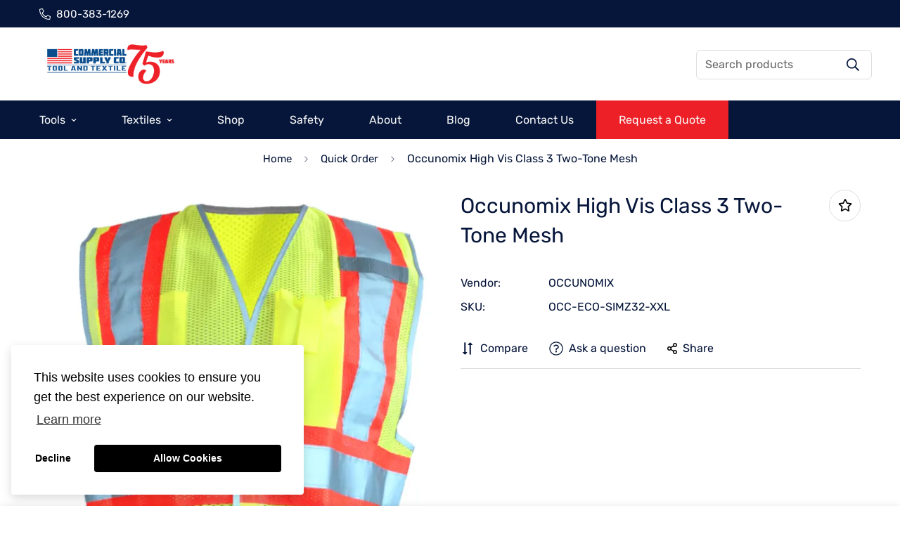

--- FILE ---
content_type: text/html; charset=utf-8
request_url: https://commercialsupply.co/products/occunomix-occ-eco-simz32-xxl-high-vis-class-3-two-tone-mesh
body_size: 29692
content:

<!doctype html>
<html
  class="no-js supports-no-cookies"
  lang="en"
  style="--sf-page-opacity: 0;"
  data-template="product"
  
>
<head>
	<meta charset="utf-8">
	<meta http-equiv="X-UA-Compatible" content="IE=edge">
	<meta name="viewport" content="width=device-width, initial-scale=1, maximum-scale=1.0, user-scalable=0">
	<meta name="theme-color" content="#06163a">

  <link rel="canonical" href="https://commercialsupply.co/products/occunomix-occ-eco-simz32-xxl-high-vis-class-3-two-tone-mesh"><link rel="preload" as="style" href="//commercialsupply.co/cdn/shop/t/12/assets/product-template.css?v=98316914820889296901729608514"><link rel="preload" as="style" href="//commercialsupply.co/cdn/shop/t/12/assets/theme.css?v=131183216964971531961729608518">


<link rel="dns-prefetch" href="https://commercialsupply.co/products/occunomix-occ-eco-simz32-xxl-high-vis-class-3-two-tone-mesh" crossorigin>
<link rel="dns-prefetch" href="https://cdn.shopify.com" crossorigin>
<link rel="preconnect" href="https://commercialsupply.co/products/occunomix-occ-eco-simz32-xxl-high-vis-class-3-two-tone-mesh" crossorigin>
<link rel="preconnect" href="https://cdn.shopify.com" crossorigin> 
<link rel="preload" as="style" href="//commercialsupply.co/cdn/shop/t/12/assets/chunk.css?v=56701604671479422301729608509">
<link rel="preload" as="style" href="//commercialsupply.co/cdn/shop/t/12/assets/custom.css?v=31586892616001943981733949335">
<link rel="preload" as="script" href="//commercialsupply.co/cdn/shop/t/12/assets/app.min.js?v=90437750507175205801729608507">
<link rel="preload" as="script" href="//commercialsupply.co/cdn/shop/t/12/assets/foxkit-app.min.js?v=45115854609008655371729608511">
<link rel="preload" as="script" href="//commercialsupply.co/cdn/shop/t/12/assets/lazysizes.min.js?v=49047110623560880631729608514">

  <link rel="shortcut icon" href="//commercialsupply.co/cdn/shop/files/commercial-supply-co-website-logo_32x32.png?v=1655843051" type="image/png"><title>Occunomix High Vis Class 3 Two-Tone Mesh</title><meta name="description" content="HIGH VIS CLASS 3 TWO-TONE MESH">
  



















<meta property="og:site_name" content="Commercial Supply">
<meta property="og:url" content="https://commercialsupply.co/products/occunomix-occ-eco-simz32-xxl-high-vis-class-3-two-tone-mesh">
<meta property="og:title" content="Occunomix High Vis Class 3 Two-Tone Mesh">
<meta property="og:type" content="product">
<meta property="og:description" content="HIGH VIS CLASS 3 TWO-TONE MESH"><meta property="og:image" content="http://commercialsupply.co/cdn/shop/products/a5c264ac2d0f25d1630f42cfa59a_0c968332-10ea-415a-8200-f8a772c58700.webp?v=1733950114">
<meta property="og:image:secure_url" content="https://commercialsupply.co/cdn/shop/products/a5c264ac2d0f25d1630f42cfa59a_0c968332-10ea-415a-8200-f8a772c58700.webp?v=1733950114">
<meta property="og:image:width" content="605">
<meta property="og:image:height" content="800"><meta property="og:price:amount" content="18.48">
<meta property="og:price:currency" content="USD"><meta name="twitter:card" content="summary_large_image">
<meta name="twitter:title" content="Occunomix High Vis Class 3 Two-Tone Mesh">
<meta name="twitter:description" content="HIGH VIS CLASS 3 TWO-TONE MESH">

  <link rel="preconnect" href="https://fonts.shopifycdn.com" crossorigin><link rel="preload" as="font" href="//commercialsupply.co/cdn/fonts/rubik/rubik_n4.c2fb67c90aa34ecf8da34fc1da937ee9c0c27942.woff2" type="font/woff2" crossorigin>
  <link rel="preload" as="font" href="//commercialsupply.co/cdn/fonts/rubik/rubik_n7.9ddb1ff19ac4667369e1c444a6663062e115e651.woff2" type="font/woff2" crossorigin><link rel="preload" as="font" href="//commercialsupply.co/cdn/fonts/rubik/rubik_n4.c2fb67c90aa34ecf8da34fc1da937ee9c0c27942.woff2" type="font/woff2" crossorigin><style media="print" id="mn-font-style">
  @font-face {  font-family: Rubik;  font-weight: 400;  font-style: normal;  font-display: swap;  src: url("//commercialsupply.co/cdn/fonts/rubik/rubik_n4.c2fb67c90aa34ecf8da34fc1da937ee9c0c27942.woff2") format("woff2"),       url("//commercialsupply.co/cdn/fonts/rubik/rubik_n4.d229bd4a6a25ec476a0829a74bf3657a5fd9aa36.woff") format("woff");}@font-face {  font-family: Rubik;  font-weight: 700;  font-style: normal;  font-display: swap;  src: url("//commercialsupply.co/cdn/fonts/rubik/rubik_n7.9ddb1ff19ac4667369e1c444a6663062e115e651.woff2") format("woff2"),       url("//commercialsupply.co/cdn/fonts/rubik/rubik_n7.2f2815a4763d5118fdb49ad25ccceea3eafcae92.woff") format("woff");}@font-face {  font-family: Rubik;  font-weight: 300;  font-style: normal;  font-display: swap;  src: url("//commercialsupply.co/cdn/fonts/rubik/rubik_n3.28109fbcae8bc8da2127ed6af6c67e4379561eae.woff2") format("woff2"),       url("//commercialsupply.co/cdn/fonts/rubik/rubik_n3.942906c434ddf3af9a94498663613ee37f663688.woff") format("woff");}:root {  --font-stack-header: Rubik, sans-serif;  --font-style-header: normal;  --font-weight-header: 400;  --font-weight-header--bolder: 700;  --font-weight-header--lighter: 300;}@font-face {  font-family: Rubik;  font-weight: 400;  font-style: normal;  font-display: swap;  src: url("//commercialsupply.co/cdn/fonts/rubik/rubik_n4.c2fb67c90aa34ecf8da34fc1da937ee9c0c27942.woff2") format("woff2"),       url("//commercialsupply.co/cdn/fonts/rubik/rubik_n4.d229bd4a6a25ec476a0829a74bf3657a5fd9aa36.woff") format("woff");}@font-face {  font-family: Rubik;  font-weight: 700;  font-style: normal;  font-display: swap;  src: url("//commercialsupply.co/cdn/fonts/rubik/rubik_n7.9ddb1ff19ac4667369e1c444a6663062e115e651.woff2") format("woff2"),       url("//commercialsupply.co/cdn/fonts/rubik/rubik_n7.2f2815a4763d5118fdb49ad25ccceea3eafcae92.woff") format("woff");}@font-face {  font-family: Rubik;  font-weight: 700;  font-style: normal;  font-display: swap;  src: url("//commercialsupply.co/cdn/fonts/rubik/rubik_n7.9ddb1ff19ac4667369e1c444a6663062e115e651.woff2") format("woff2"),       url("//commercialsupply.co/cdn/fonts/rubik/rubik_n7.2f2815a4763d5118fdb49ad25ccceea3eafcae92.woff") format("woff");}@font-face {  font-family: Rubik;  font-weight: 400;  font-style: italic;  font-display: swap;  src: url("//commercialsupply.co/cdn/fonts/rubik/rubik_i4.528fdfa8adf0c2cb49c0f6d132dcaffa910849d6.woff2") format("woff2"),       url("//commercialsupply.co/cdn/fonts/rubik/rubik_i4.937396c2106c0db7a4072bbcd373d4e3d0ab306b.woff") format("woff");}@font-face {  font-family: Rubik;  font-weight: 700;  font-style: italic;  font-display: swap;  src: url("//commercialsupply.co/cdn/fonts/rubik/rubik_i7.e37585fef76596b7b87ec84ca28db2ef5e3df433.woff2") format("woff2"),       url("//commercialsupply.co/cdn/fonts/rubik/rubik_i7.a18d51774424b841c335ca3a15ab66cba9fce8c1.woff") format("woff");}:root {  --font-weight-body--bold: 700;  --font-weight-body--bolder: 700;  --font-stack-body: Rubik, sans-serif;  --font-style-body: normal;  --font-weight-body: 400;}
</style>

  <style media="print" id="mn-critical-css">
  html{font-size:calc(var(--font-base-size,16) * 1px)}body{font-family:var(--font-stack-body)!important;font-weight:var(--font-weight-body);font-style:var(--font-style-body);color:var(--color-body-text);font-size:calc(var(--font-base-size,16) * 1px);line-height:calc(var(--base-line-height) * 1px);scroll-behavior:smooth}body .h1,body .h2,body .h3,body .h4,body .h5,body .h6,body h1,body h2,body h3,body h4,body h5,body h6{font-family:var(--font-stack-header);font-weight:var(--font-weight-header);font-style:var(--font-style-header);color:var(--color-heading-text);line-height:normal}body .h1,body h1{font-size:calc(((var(--font-h1-mobile))/ (var(--font-base-size))) * 1rem)}body .h2,body h2{font-size:calc(((var(--font-h2-mobile))/ (var(--font-base-size))) * 1rem)}body .h3,body h3{font-size:calc(((var(--font-h3-mobile))/ (var(--font-base-size))) * 1rem)}body .h4,body h4{font-size:calc(((var(--font-h4-mobile))/ (var(--font-base-size))) * 1rem)}body .h5,body h5{font-size:calc(((var(--font-h5-mobile))/ (var(--font-base-size))) * 1rem)}body .h6,body h6{font-size:calc(((var(--font-h6-mobile))/ (var(--font-base-size))) * 1rem);line-height:1.4}@media only screen and (min-width:768px){body .h1,body h1{font-size:calc(((var(--font-h1-desktop))/ (var(--font-base-size))) * 1rem)}body .h2,body h2{font-size:calc(((var(--font-h2-desktop))/ (var(--font-base-size))) * 1rem)}body .h3,body h3{font-size:calc(((var(--font-h3-desktop))/ (var(--font-base-size))) * 1rem)}body .h4,body h4{font-size:calc(((var(--font-h4-desktop))/ (var(--font-base-size))) * 1rem)}body .h5,body h5{font-size:calc(((var(--font-h5-desktop))/ (var(--font-base-size))) * 1rem)}body .h6,body h6{font-size:calc(((var(--font-h6-desktop))/ (var(--font-base-size))) * 1rem)}}.swiper-wrapper{display:flex}.swiper-container:not(.swiper-container-initialized) .swiper-slide{width:calc(100% / var(--items,1));flex:0 0 auto}@media (max-width:1023px){.swiper-container:not(.swiper-container-initialized) .swiper-slide{min-width:40vw;flex:0 0 auto}}@media (max-width:767px){.swiper-container:not(.swiper-container-initialized) .swiper-slide{min-width:66vw;flex:0 0 auto}}.opacity-0{opacity:0}.opacity-100{opacity:1!important;}.placeholder-background{position:absolute;top:0;right:0;bottom:0;left:0;pointer-events:none}.placeholder-background--animation{background-color:#000;animation:placeholder-background-loading 1.5s infinite linear}[data-image-loading]{position:relative}[data-image-loading]:after{content:'';background-color:#000;animation:placeholder-background-loading 1.5s infinite linear;position:absolute;top:0;left:0;width:100%;height:100%;z-index:1}[data-image-loading] img.lazyload{opacity:0}[data-image-loading] img.lazyloaded{opacity:1}.no-js [data-image-loading]{animation-name:none}.lazyload--fade-in{opacity:0;transition:.25s all}.lazyload--fade-in.lazyloaded{opacity:1}@media (min-width:768px){.hidden.md\:block{display:block!important}.hidden.md\:flex{display:flex!important}.hidden.md\:grid{display:grid!important}}@media (min-width:1024px){.hidden.lg\:block{display:block!important}.hidden.lg\:flex{display:flex!important}.hidden.lg\:grid{display:grid!important}}@media (min-width:1280px){.hidden.xl\:block{display:block!important}.hidden.xl\:flex{display:flex!important}.hidden.xl\:grid{display:grid!important}}

  h1, .h1,
  h2, .h2,
  h3, .h3,
  h4, .h4,
  h5, .h5,
  h6, .h6 {
    letter-spacing: 0px;
  }
</style>

  <script>
  function _debounce(e,t=300){let n;return(...o)=>{clearTimeout(n),n=setTimeout((()=>e.apply(this,o)),t)}}try{window.MinimogSettings=window.MinimogSettings||{},window.___mnag="userA"+(window.___mnag1||"")+"gent";var _mh=document.querySelector("header.sf-header__mobile"),_dh=document.querySelector("header.sf-header__desktop"),_innerWidth=window.innerWidth;function _shh(){_mh&&_dh||(_mh=document.querySelector("header.sf-header__mobile"),_dh=document.querySelector("header.sf-header__desktop"));var e=window.innerWidth<1024?_mh:_dh;e&&(document.documentElement.style.setProperty("--sf-header-height",e.offsetHeight+"px"),window.MinimogSettings.headerHeight=e.offsetHeight)}function _stbh(){var e=document.querySelector(".sf-topbar");e&&(document.documentElement.style.setProperty("--sf-topbar-height",e.offsetHeight+"px"),window.MinimogSettings.topbarHeight=e.offsetHeight)}function _sah(){var e=document.querySelector(".announcement-bar");e&&(document.documentElement.style.setProperty("--sf-announcement-height",e.offsetHeight+"px"),window.MinimogSettings.topbarHeight=e.offsetHeight)}function _smcp(){var e=document.documentElement.dataset.template;window.innerWidth>=1024?_dh&&"true"===_dh.dataset.transparent&&("index"!==e&&"collection"!==e||document.documentElement.style.setProperty("--main-content-padding-top","0px")):document.documentElement.style.removeProperty("--main-content-padding-top")}function _csh(){_shh(),_stbh(),_sah(),_smcp()}function _sp(){var e=0;window.requestAnimationFrame((function t(){_shh(),_stbh(),_sah(),_smcp(),++e<10&&window.requestAnimationFrame(t)}));var t=document.querySelector(".sf-header");t&&t.classList.add("opacity-100"),document.documentElement.style.setProperty("--sf-page-opacity","1")}window.addEventListener("resize",_debounce(_csh,1e3)),document.documentElement.className=document.documentElement.className.replace("supports-no-cookies","supports-cookies").replace("no-js","js")}catch(e){console.warn("Failed to execute critical scripts",e)}try{var _nu=navigator[window.___mnag],_psas=[{b:"ome-Li",c:"ghth",d:"ouse",a:"Chr"},{d:"hts",a:"Sp",c:"nsig",b:"eed I"},{b:" Lin",d:"6_64",a:"X11;",c:"ux x8"}];function __fn(e){return Object.keys(_psas[e]).sort().reduce((function(t,n){return t+_psas[e][n]}),"")}var __isPSA=_nu.indexOf(__fn(0))>-1||_nu.indexOf(__fn(1))>-1||_nu.indexOf(__fn(2))>-1;window.___mnag="!1",_psas=null}catch(e){__isPSA=!1,_psas=null;window.___mnag="!1"}function _sli(){Array.from(document.querySelectorAll("img")).splice(0,10).forEach((function(e){e.dataset.src&&(e.src=e.dataset.src.replace("_{width}x","_200x"),e.style.opacity=1)})),Array.from(document.querySelectorAll(".lazyload[data-bg]")).splice(0,5).forEach((function(e){e.dataset.bg&&(e.style.backgroundImage="url("+e.dataset.bg+")",e.style.backgroundSize="cover")}))}function afnc(){var e=document.getElementById("mn-critical-css"),t=document.getElementById("mn-font-style");e&&(e.media="all"),t&&(t.media="all")}function __as(e){e.rel="stylesheet",e.media="all",e.removeAttribute("onload")}function __otsl(e){__as(e),"loading"!==document.readyState?_sp():document.addEventListener("DOMContentLoaded",_sp)}function __ocsl(e){__isPSA||__as(e)}document.addEventListener("DOMContentLoaded",(function(){function e(e){var t=e.dataset.imageLoading?e:e.closest("[data-image-loading]");t&&t.removeAttribute("data-image-loading")}__isPSA?"loading"!==document.readyState?_sli():document.addEventListener("DOMContentLoaded",_sli):(document.addEventListener("lazyloaded",(function(t){var n=t.target;if(e(n),n.dataset.bgset){var o=n.querySelector(".lazyloaded");o&&(n.setAttribute("alt",n.dataset.alt||"lazysize-img"),n.setAttribute("src",o.dataset.src||n.dataset.bg||""))}})),document.querySelectorAll(".lazyloaded").forEach(e))})),__isPSA||afnc(),window.__isPSA=__isPSA;
</script>

  <style data-shopify>:root {		/* BODY */		--base-line-height: 16;		/* PRIMARY COLORS */		--color-primary: #06163a;		--plyr-color-main: #06163a;		--color-primary-darker: #000103;		/* TEXT COLORS */		--color-body-text: #06163a;		--color-heading-text: #06163a;		--color-sub-text: #06163a;		--color-text-link: #06163a;		--color-text-link-hover: #999999;		/* BUTTON COLORS */		--color-btn-bg:  #06163a;		--color-btn-bg-hover: #000000;		--color-btn-text: #ffffff;		--color-btn-text-hover: #ffffff;    --color-btn-secondary-border: #000000;    --color-btn-secondary-text: #000000;		--btn-letter-spacing: 0px;		--btn-border-radius: 5px;		--btn-border-width: 1px;		--btn-line-height: 23px;				/* PRODUCT COLORS */		--product-title-color: #06163a;		--product-sale-price-color: #666666;		--product-regular-price-color: #06163a;		--product-type-color: #666666;		--product-desc-color: #666666;		/* TOPBAR COLORS */		--color-topbar-background: #06163a;		--color-topbar-text: #ffffff;		/* MENU BAR COLORS */		--color-menu-background: #06163a;		--color-menu-text: #f8f8f8;		/* BORDER COLORS */		--color-border: #dedede;		/* FOOTER COLORS */		--color-footer-text: #06163a;		--color-footer-subtext: #06163a;		--color-footer-background: #f5f5f5;		--color-footer-link: #06163a;		--color-footer-link-hover: #06163a;		--color-footer-background-mobile: #F5F5F5;		/* FOOTER BOTTOM COLORS */		--color-footer-bottom-text: #06163a;		--color-footer-bottom-background: #f5f5f5;		--color-footer-bottom-background-mobile: #F5F5F5;		/* HEADER */		--color-header-text: #06163a;		--color-header-transparent-text: #06163a;		--color-main-background: #ffffff;		--color-field-background: #ffffff;		--color-header-background: #ffffff;		--color-cart-wishlist-count: #ffffff;		--bg-cart-wishlist-count: #da3f3f;		--swatch-item-background-default: #f7f8fa;		--text-gray-400: #777777;		--text-gray-9b: #9b9b9b;		--text-black: #000000;		--text-white: #ffffff;		--bg-gray-400: #f7f8fa;		--bg-black: #000000;		--rounded-full: 9999px;		--border-color-1: #eeeeee;		--border-color-2: #b2b2b2;		--border-color-3: #d2d2d2;		--border-color-4: #737373;		--color-secondary: #666666;		--color-success: #3a8735;		--color-warning: #ff706b;		--color-info: #959595;		--color-disabled: #cecece;		--bg-disabled: #f7f7f7;		--bg-hover: #737373;		--bg-color-tooltip: #000000;		--text-color-tooltip: #ffffff;		--color-image-overlay: #000000;		--opacity-image-overlay: 0.2;		--theme-shadow: 0 5px 15px 0 rgba(0, 0, 0, 0.07);    --arrow-select-box: url(//commercialsupply.co/cdn/shop/t/12/assets/ar-down.svg?v=92728264558441377851729608509);		/* FONT SIZES */		--font-base-size: 16;		--font-btn-size: 16px;		--font-btn-weight: 600;		--font-h1-desktop: 67;		--font-h1-mobile: 62;		--font-h2-desktop: 52;		--font-h2-mobile: 47;		--font-h3-desktop: 39;		--font-h3-mobile: 35;		--font-h4-desktop: 34;		--font-h4-mobile: 30;		--font-h5-desktop: 29;		--font-h5-mobile: 26;		--font-h6-desktop: 27;		--font-h6-mobile: 24;    --arrow-down-url: url(//commercialsupply.co/cdn/shop/t/12/assets/arrow-down.svg?v=157552497485556416461729608509);    --arrow-down-white-url: url(//commercialsupply.co/cdn/shop/t/12/assets/arrow-down-white.svg?v=70535736727834135531729608508);    --product-title-line-clamp: unset	}
</style><link media="print" onload="this.media = 'all'" rel="stylesheet" href="//commercialsupply.co/cdn/shop/t/12/assets/product-template.css?v=98316914820889296901729608514"><link as="style" rel="preload" href="//commercialsupply.co/cdn/shop/t/12/assets/theme.css?v=131183216964971531961729608518" onload="__otsl(this)">
<link as="style" rel="preload" href="//commercialsupply.co/cdn/shop/t/12/assets/chunk.css?v=56701604671479422301729608509" onload="__ocsl(this)">
<link type="text/css" href="//commercialsupply.co/cdn/shop/t/12/assets/custom.css?v=31586892616001943981733949335" rel="stylesheet">

<style data-shopify>body {
    --container-width: 1200;
    --fluid-container-width: 1620px;
    --fluid-container-offset: 65px;
    background-color: #ffffff;
  }
  [style*="--aspect-ratio"]:before {
    padding-top: calc(100% / (0.0001 + var(--aspect-ratio, 16/9)));
  }.sf-topbar {  border-color: #eee;}[id$="16225125199f82d8fe"] .section-my {  padding-top: 45px;  padding-bottom: 45px;  margin-bottom: 0;  margin-top: 0;}[id$="16225125199f82d8fe"] {  border-top: 1px solid #eee;}.sf__font-normal {  font-weight: 400;}[id$="16225316461d1cff80"]  .collection-card__info  h3  a {  font-weight: 400;  font-size: 24px;  line-height: 34px;  margin-bottom: 4px;}[id$="16225316461d1cff80"]  .collection-card__info  p {  color: #666;}[id$="16225125199f82d8fe"] .sf-icon-box__text h3 {  line-height: 26px;  font-size: 20px;  font-weight: 500;}@media (min-width: 1536px) {  [id$="1621243260e1af0c20"] .slide__block-title {    font-size: 100px;    line-height: 95px;  }}@media (max-width: 576px) {  [id$="1621243260e1af0c20"] a.sf__mobile-button,  [id$="162251092958fcda7c"] .sf__btn-primary,  [id$="162251092958fcda7c"] .sf__btn-secondary {    width: 100%;  }  [id$="16225316461d1cff80"] .section__heading {    text-align: center;  }  [id$="16225316461d1cff80"]    .collection-card__info    h3    a {    font-weight: 500;  }  [id$="16225316461d1cff80"]    .collection-card__info    p {    font-size: 14px;    line-height: 20px;  }  [id$="16225125199f82d8fe"] .sf-icon-box__text h3 {    font-size: 18px;    margin-bottom: 2px;  }}
</style>

  
  <style>
ul.sf-menu-submenu__items.flex.-mx-2.w-full > li:nth-child(2) ul {
    display: grid;
    grid-template-columns: 50% 50%;
}

  ul.sf-menu-submenu__items.flex.-mx-2.w-full > li:nth-child(2) {
    width: 50%
  }

.header-quote-button {
  background: #06163a; color: white; padding: 10px 15px; margin-left: 10px
}

.reorder-row {
    display: flex;
    width: 100%;
    height: 100%;
}

.reorder-button {
    padding: 10px 20px;
    background: #06163a;
    color: white;
    width: 100%;
    text-align: center;
}

.search-container .text-color-sale-price, .search-container .text-color-regular-price {
  display: none
}
    </style>

  
  <script>window.performance && window.performance.mark && window.performance.mark('shopify.content_for_header.start');</script><meta name="google-site-verification" content="ybm1zZRqbz_z3JI00unzT2JssIunvu6FZu2suw4UYb8">
<meta id="shopify-digital-wallet" name="shopify-digital-wallet" content="/64989954295/digital_wallets/dialog">
<link rel="alternate" type="application/json+oembed" href="https://commercialsupply.co/products/occunomix-occ-eco-simz32-xxl-high-vis-class-3-two-tone-mesh.oembed">
<script async="async" src="/checkouts/internal/preloads.js?locale=en-US"></script>
<script id="shopify-features" type="application/json">{"accessToken":"93ab80abe0319b3ea3430cce7911eaeb","betas":["rich-media-storefront-analytics"],"domain":"commercialsupply.co","predictiveSearch":true,"shopId":64989954295,"locale":"en"}</script>
<script>var Shopify = Shopify || {};
Shopify.shop = "commercialsupplyco.myshopify.com";
Shopify.locale = "en";
Shopify.currency = {"active":"USD","rate":"1.0"};
Shopify.country = "US";
Shopify.theme = {"name":"Commercial Supply by GBG","id":164217487607,"schema_name":"Minimog - OS 2.0","schema_version":"2.5.0","theme_store_id":null,"role":"main"};
Shopify.theme.handle = "null";
Shopify.theme.style = {"id":null,"handle":null};
Shopify.cdnHost = "commercialsupply.co/cdn";
Shopify.routes = Shopify.routes || {};
Shopify.routes.root = "/";</script>
<script type="module">!function(o){(o.Shopify=o.Shopify||{}).modules=!0}(window);</script>
<script>!function(o){function n(){var o=[];function n(){o.push(Array.prototype.slice.apply(arguments))}return n.q=o,n}var t=o.Shopify=o.Shopify||{};t.loadFeatures=n(),t.autoloadFeatures=n()}(window);</script>
<script id="shop-js-analytics" type="application/json">{"pageType":"product"}</script>
<script defer="defer" async type="module" src="//commercialsupply.co/cdn/shopifycloud/shop-js/modules/v2/client.init-shop-cart-sync_DtuiiIyl.en.esm.js"></script>
<script defer="defer" async type="module" src="//commercialsupply.co/cdn/shopifycloud/shop-js/modules/v2/chunk.common_CUHEfi5Q.esm.js"></script>
<script type="module">
  await import("//commercialsupply.co/cdn/shopifycloud/shop-js/modules/v2/client.init-shop-cart-sync_DtuiiIyl.en.esm.js");
await import("//commercialsupply.co/cdn/shopifycloud/shop-js/modules/v2/chunk.common_CUHEfi5Q.esm.js");

  window.Shopify.SignInWithShop?.initShopCartSync?.({"fedCMEnabled":true,"windoidEnabled":true});

</script>
<script id="__st">var __st={"a":64989954295,"offset":-21600,"reqid":"924a38f5-d700-4c0d-817a-53f8fee1f587-1766785973","pageurl":"commercialsupply.co\/products\/occunomix-occ-eco-simz32-xxl-high-vis-class-3-two-tone-mesh","u":"6a27f47a2e4d","p":"product","rtyp":"product","rid":7745060208887};</script>
<script>window.ShopifyPaypalV4VisibilityTracking = true;</script>
<script id="captcha-bootstrap">!function(){'use strict';const t='contact',e='account',n='new_comment',o=[[t,t],['blogs',n],['comments',n],[t,'customer']],c=[[e,'customer_login'],[e,'guest_login'],[e,'recover_customer_password'],[e,'create_customer']],r=t=>t.map((([t,e])=>`form[action*='/${t}']:not([data-nocaptcha='true']) input[name='form_type'][value='${e}']`)).join(','),a=t=>()=>t?[...document.querySelectorAll(t)].map((t=>t.form)):[];function s(){const t=[...o],e=r(t);return a(e)}const i='password',u='form_key',d=['recaptcha-v3-token','g-recaptcha-response','h-captcha-response',i],f=()=>{try{return window.sessionStorage}catch{return}},m='__shopify_v',_=t=>t.elements[u];function p(t,e,n=!1){try{const o=window.sessionStorage,c=JSON.parse(o.getItem(e)),{data:r}=function(t){const{data:e,action:n}=t;return t[m]||n?{data:e,action:n}:{data:t,action:n}}(c);for(const[e,n]of Object.entries(r))t.elements[e]&&(t.elements[e].value=n);n&&o.removeItem(e)}catch(o){console.error('form repopulation failed',{error:o})}}const l='form_type',E='cptcha';function T(t){t.dataset[E]=!0}const w=window,h=w.document,L='Shopify',v='ce_forms',y='captcha';let A=!1;((t,e)=>{const n=(g='f06e6c50-85a8-45c8-87d0-21a2b65856fe',I='https://cdn.shopify.com/shopifycloud/storefront-forms-hcaptcha/ce_storefront_forms_captcha_hcaptcha.v1.5.2.iife.js',D={infoText:'Protected by hCaptcha',privacyText:'Privacy',termsText:'Terms'},(t,e,n)=>{const o=w[L][v],c=o.bindForm;if(c)return c(t,g,e,D).then(n);var r;o.q.push([[t,g,e,D],n]),r=I,A||(h.body.append(Object.assign(h.createElement('script'),{id:'captcha-provider',async:!0,src:r})),A=!0)});var g,I,D;w[L]=w[L]||{},w[L][v]=w[L][v]||{},w[L][v].q=[],w[L][y]=w[L][y]||{},w[L][y].protect=function(t,e){n(t,void 0,e),T(t)},Object.freeze(w[L][y]),function(t,e,n,w,h,L){const[v,y,A,g]=function(t,e,n){const i=e?o:[],u=t?c:[],d=[...i,...u],f=r(d),m=r(i),_=r(d.filter((([t,e])=>n.includes(e))));return[a(f),a(m),a(_),s()]}(w,h,L),I=t=>{const e=t.target;return e instanceof HTMLFormElement?e:e&&e.form},D=t=>v().includes(t);t.addEventListener('submit',(t=>{const e=I(t);if(!e)return;const n=D(e)&&!e.dataset.hcaptchaBound&&!e.dataset.recaptchaBound,o=_(e),c=g().includes(e)&&(!o||!o.value);(n||c)&&t.preventDefault(),c&&!n&&(function(t){try{if(!f())return;!function(t){const e=f();if(!e)return;const n=_(t);if(!n)return;const o=n.value;o&&e.removeItem(o)}(t);const e=Array.from(Array(32),(()=>Math.random().toString(36)[2])).join('');!function(t,e){_(t)||t.append(Object.assign(document.createElement('input'),{type:'hidden',name:u})),t.elements[u].value=e}(t,e),function(t,e){const n=f();if(!n)return;const o=[...t.querySelectorAll(`input[type='${i}']`)].map((({name:t})=>t)),c=[...d,...o],r={};for(const[a,s]of new FormData(t).entries())c.includes(a)||(r[a]=s);n.setItem(e,JSON.stringify({[m]:1,action:t.action,data:r}))}(t,e)}catch(e){console.error('failed to persist form',e)}}(e),e.submit())}));const S=(t,e)=>{t&&!t.dataset[E]&&(n(t,e.some((e=>e===t))),T(t))};for(const o of['focusin','change'])t.addEventListener(o,(t=>{const e=I(t);D(e)&&S(e,y())}));const B=e.get('form_key'),M=e.get(l),P=B&&M;t.addEventListener('DOMContentLoaded',(()=>{const t=y();if(P)for(const e of t)e.elements[l].value===M&&p(e,B);[...new Set([...A(),...v().filter((t=>'true'===t.dataset.shopifyCaptcha))])].forEach((e=>S(e,t)))}))}(h,new URLSearchParams(w.location.search),n,t,e,['guest_login'])})(!0,!0)}();</script>
<script integrity="sha256-4kQ18oKyAcykRKYeNunJcIwy7WH5gtpwJnB7kiuLZ1E=" data-source-attribution="shopify.loadfeatures" defer="defer" src="//commercialsupply.co/cdn/shopifycloud/storefront/assets/storefront/load_feature-a0a9edcb.js" crossorigin="anonymous"></script>
<script data-source-attribution="shopify.dynamic_checkout.dynamic.init">var Shopify=Shopify||{};Shopify.PaymentButton=Shopify.PaymentButton||{isStorefrontPortableWallets:!0,init:function(){window.Shopify.PaymentButton.init=function(){};var t=document.createElement("script");t.src="https://commercialsupply.co/cdn/shopifycloud/portable-wallets/latest/portable-wallets.en.js",t.type="module",document.head.appendChild(t)}};
</script>
<script data-source-attribution="shopify.dynamic_checkout.buyer_consent">
  function portableWalletsHideBuyerConsent(e){var t=document.getElementById("shopify-buyer-consent"),n=document.getElementById("shopify-subscription-policy-button");t&&n&&(t.classList.add("hidden"),t.setAttribute("aria-hidden","true"),n.removeEventListener("click",e))}function portableWalletsShowBuyerConsent(e){var t=document.getElementById("shopify-buyer-consent"),n=document.getElementById("shopify-subscription-policy-button");t&&n&&(t.classList.remove("hidden"),t.removeAttribute("aria-hidden"),n.addEventListener("click",e))}window.Shopify?.PaymentButton&&(window.Shopify.PaymentButton.hideBuyerConsent=portableWalletsHideBuyerConsent,window.Shopify.PaymentButton.showBuyerConsent=portableWalletsShowBuyerConsent);
</script>
<script data-source-attribution="shopify.dynamic_checkout.cart.bootstrap">document.addEventListener("DOMContentLoaded",(function(){function t(){return document.querySelector("shopify-accelerated-checkout-cart, shopify-accelerated-checkout")}if(t())Shopify.PaymentButton.init();else{new MutationObserver((function(e,n){t()&&(Shopify.PaymentButton.init(),n.disconnect())})).observe(document.body,{childList:!0,subtree:!0})}}));
</script>

<script>window.performance && window.performance.mark && window.performance.mark('shopify.content_for_header.end');</script>
  <!-- "snippets/shogun-head.liquid" was not rendered, the associated app was uninstalled -->
<!-- Google Tag Manager -->
<script>(function(w,d,s,l,i){w[l]=w[l]||[];w[l].push({'gtm.start':
new Date().getTime(),event:'gtm.js'});var f=d.getElementsByTagName(s)[0],
j=d.createElement(s),dl=l!='dataLayer'?'&l='+l:'';j.async=true;j.src=
'https://www.googletagmanager.com/gtm.js?id='+i+dl;f.parentNode.insertBefore(j,f);
})(window,document,'script','dataLayer','GTM-PWVP64S');</script>
<!-- End Google Tag Manager -->

  <!-- Site Sonar -->
  <script>
    var _paq = window._paq = window._paq || [];
    /* tracker methods like "setCustomDimension" should be called before "trackPageView" */
    _paq.push(['trackPageView']);
    _paq.push(['enableLinkTracking']);
    (function() {
      var u="https://app.sitesonar.io/";
      _paq.push(['setTrackerUrl', u+'js/tracker.php']);
      _paq.push(['setSiteId', '1000071']);
      var d=document, g=d.createElement('script'), s=d.getElementsByTagName('script')[0];
      g.async=true; g.src=u+'js/tracker.php'; s.parentNode.insertBefore(g,s);
    })();
  </script>
  <!-- End Site Sonar Code -->
  
  <!-- GSC Verification -->
  <meta name="google-site-verification" content="i14Iw_s0-bdqcJcQ3zKDSUlqb_pDA69lcygBbFJZKZU" />
<link href="https://monorail-edge.shopifysvc.com" rel="dns-prefetch">
<script>(function(){if ("sendBeacon" in navigator && "performance" in window) {try {var session_token_from_headers = performance.getEntriesByType('navigation')[0].serverTiming.find(x => x.name == '_s').description;} catch {var session_token_from_headers = undefined;}var session_cookie_matches = document.cookie.match(/_shopify_s=([^;]*)/);var session_token_from_cookie = session_cookie_matches && session_cookie_matches.length === 2 ? session_cookie_matches[1] : "";var session_token = session_token_from_headers || session_token_from_cookie || "";function handle_abandonment_event(e) {var entries = performance.getEntries().filter(function(entry) {return /monorail-edge.shopifysvc.com/.test(entry.name);});if (!window.abandonment_tracked && entries.length === 0) {window.abandonment_tracked = true;var currentMs = Date.now();var navigation_start = performance.timing.navigationStart;var payload = {shop_id: 64989954295,url: window.location.href,navigation_start,duration: currentMs - navigation_start,session_token,page_type: "product"};window.navigator.sendBeacon("https://monorail-edge.shopifysvc.com/v1/produce", JSON.stringify({schema_id: "online_store_buyer_site_abandonment/1.1",payload: payload,metadata: {event_created_at_ms: currentMs,event_sent_at_ms: currentMs}}));}}window.addEventListener('pagehide', handle_abandonment_event);}}());</script>
<script id="web-pixels-manager-setup">(function e(e,d,r,n,o){if(void 0===o&&(o={}),!Boolean(null===(a=null===(i=window.Shopify)||void 0===i?void 0:i.analytics)||void 0===a?void 0:a.replayQueue)){var i,a;window.Shopify=window.Shopify||{};var t=window.Shopify;t.analytics=t.analytics||{};var s=t.analytics;s.replayQueue=[],s.publish=function(e,d,r){return s.replayQueue.push([e,d,r]),!0};try{self.performance.mark("wpm:start")}catch(e){}var l=function(){var e={modern:/Edge?\/(1{2}[4-9]|1[2-9]\d|[2-9]\d{2}|\d{4,})\.\d+(\.\d+|)|Firefox\/(1{2}[4-9]|1[2-9]\d|[2-9]\d{2}|\d{4,})\.\d+(\.\d+|)|Chrom(ium|e)\/(9{2}|\d{3,})\.\d+(\.\d+|)|(Maci|X1{2}).+ Version\/(15\.\d+|(1[6-9]|[2-9]\d|\d{3,})\.\d+)([,.]\d+|)( \(\w+\)|)( Mobile\/\w+|) Safari\/|Chrome.+OPR\/(9{2}|\d{3,})\.\d+\.\d+|(CPU[ +]OS|iPhone[ +]OS|CPU[ +]iPhone|CPU IPhone OS|CPU iPad OS)[ +]+(15[._]\d+|(1[6-9]|[2-9]\d|\d{3,})[._]\d+)([._]\d+|)|Android:?[ /-](13[3-9]|1[4-9]\d|[2-9]\d{2}|\d{4,})(\.\d+|)(\.\d+|)|Android.+Firefox\/(13[5-9]|1[4-9]\d|[2-9]\d{2}|\d{4,})\.\d+(\.\d+|)|Android.+Chrom(ium|e)\/(13[3-9]|1[4-9]\d|[2-9]\d{2}|\d{4,})\.\d+(\.\d+|)|SamsungBrowser\/([2-9]\d|\d{3,})\.\d+/,legacy:/Edge?\/(1[6-9]|[2-9]\d|\d{3,})\.\d+(\.\d+|)|Firefox\/(5[4-9]|[6-9]\d|\d{3,})\.\d+(\.\d+|)|Chrom(ium|e)\/(5[1-9]|[6-9]\d|\d{3,})\.\d+(\.\d+|)([\d.]+$|.*Safari\/(?![\d.]+ Edge\/[\d.]+$))|(Maci|X1{2}).+ Version\/(10\.\d+|(1[1-9]|[2-9]\d|\d{3,})\.\d+)([,.]\d+|)( \(\w+\)|)( Mobile\/\w+|) Safari\/|Chrome.+OPR\/(3[89]|[4-9]\d|\d{3,})\.\d+\.\d+|(CPU[ +]OS|iPhone[ +]OS|CPU[ +]iPhone|CPU IPhone OS|CPU iPad OS)[ +]+(10[._]\d+|(1[1-9]|[2-9]\d|\d{3,})[._]\d+)([._]\d+|)|Android:?[ /-](13[3-9]|1[4-9]\d|[2-9]\d{2}|\d{4,})(\.\d+|)(\.\d+|)|Mobile Safari.+OPR\/([89]\d|\d{3,})\.\d+\.\d+|Android.+Firefox\/(13[5-9]|1[4-9]\d|[2-9]\d{2}|\d{4,})\.\d+(\.\d+|)|Android.+Chrom(ium|e)\/(13[3-9]|1[4-9]\d|[2-9]\d{2}|\d{4,})\.\d+(\.\d+|)|Android.+(UC? ?Browser|UCWEB|U3)[ /]?(15\.([5-9]|\d{2,})|(1[6-9]|[2-9]\d|\d{3,})\.\d+)\.\d+|SamsungBrowser\/(5\.\d+|([6-9]|\d{2,})\.\d+)|Android.+MQ{2}Browser\/(14(\.(9|\d{2,})|)|(1[5-9]|[2-9]\d|\d{3,})(\.\d+|))(\.\d+|)|K[Aa][Ii]OS\/(3\.\d+|([4-9]|\d{2,})\.\d+)(\.\d+|)/},d=e.modern,r=e.legacy,n=navigator.userAgent;return n.match(d)?"modern":n.match(r)?"legacy":"unknown"}(),u="modern"===l?"modern":"legacy",c=(null!=n?n:{modern:"",legacy:""})[u],f=function(e){return[e.baseUrl,"/wpm","/b",e.hashVersion,"modern"===e.buildTarget?"m":"l",".js"].join("")}({baseUrl:d,hashVersion:r,buildTarget:u}),m=function(e){var d=e.version,r=e.bundleTarget,n=e.surface,o=e.pageUrl,i=e.monorailEndpoint;return{emit:function(e){var a=e.status,t=e.errorMsg,s=(new Date).getTime(),l=JSON.stringify({metadata:{event_sent_at_ms:s},events:[{schema_id:"web_pixels_manager_load/3.1",payload:{version:d,bundle_target:r,page_url:o,status:a,surface:n,error_msg:t},metadata:{event_created_at_ms:s}}]});if(!i)return console&&console.warn&&console.warn("[Web Pixels Manager] No Monorail endpoint provided, skipping logging."),!1;try{return self.navigator.sendBeacon.bind(self.navigator)(i,l)}catch(e){}var u=new XMLHttpRequest;try{return u.open("POST",i,!0),u.setRequestHeader("Content-Type","text/plain"),u.send(l),!0}catch(e){return console&&console.warn&&console.warn("[Web Pixels Manager] Got an unhandled error while logging to Monorail."),!1}}}}({version:r,bundleTarget:l,surface:e.surface,pageUrl:self.location.href,monorailEndpoint:e.monorailEndpoint});try{o.browserTarget=l,function(e){var d=e.src,r=e.async,n=void 0===r||r,o=e.onload,i=e.onerror,a=e.sri,t=e.scriptDataAttributes,s=void 0===t?{}:t,l=document.createElement("script"),u=document.querySelector("head"),c=document.querySelector("body");if(l.async=n,l.src=d,a&&(l.integrity=a,l.crossOrigin="anonymous"),s)for(var f in s)if(Object.prototype.hasOwnProperty.call(s,f))try{l.dataset[f]=s[f]}catch(e){}if(o&&l.addEventListener("load",o),i&&l.addEventListener("error",i),u)u.appendChild(l);else{if(!c)throw new Error("Did not find a head or body element to append the script");c.appendChild(l)}}({src:f,async:!0,onload:function(){if(!function(){var e,d;return Boolean(null===(d=null===(e=window.Shopify)||void 0===e?void 0:e.analytics)||void 0===d?void 0:d.initialized)}()){var d=window.webPixelsManager.init(e)||void 0;if(d){var r=window.Shopify.analytics;r.replayQueue.forEach((function(e){var r=e[0],n=e[1],o=e[2];d.publishCustomEvent(r,n,o)})),r.replayQueue=[],r.publish=d.publishCustomEvent,r.visitor=d.visitor,r.initialized=!0}}},onerror:function(){return m.emit({status:"failed",errorMsg:"".concat(f," has failed to load")})},sri:function(e){var d=/^sha384-[A-Za-z0-9+/=]+$/;return"string"==typeof e&&d.test(e)}(c)?c:"",scriptDataAttributes:o}),m.emit({status:"loading"})}catch(e){m.emit({status:"failed",errorMsg:(null==e?void 0:e.message)||"Unknown error"})}}})({shopId: 64989954295,storefrontBaseUrl: "https://commercialsupply.co",extensionsBaseUrl: "https://extensions.shopifycdn.com/cdn/shopifycloud/web-pixels-manager",monorailEndpoint: "https://monorail-edge.shopifysvc.com/unstable/produce_batch",surface: "storefront-renderer",enabledBetaFlags: ["2dca8a86","a0d5f9d2"],webPixelsConfigList: [{"id":"490176759","configuration":"{\"config\":\"{\\\"pixel_id\\\":\\\"GT-NS4BDFG\\\",\\\"target_country\\\":\\\"US\\\",\\\"gtag_events\\\":[{\\\"type\\\":\\\"purchase\\\",\\\"action_label\\\":\\\"MC-KEB2SQCTJF\\\"},{\\\"type\\\":\\\"page_view\\\",\\\"action_label\\\":\\\"MC-KEB2SQCTJF\\\"},{\\\"type\\\":\\\"view_item\\\",\\\"action_label\\\":\\\"MC-KEB2SQCTJF\\\"}],\\\"enable_monitoring_mode\\\":false}\"}","eventPayloadVersion":"v1","runtimeContext":"OPEN","scriptVersion":"b2a88bafab3e21179ed38636efcd8a93","type":"APP","apiClientId":1780363,"privacyPurposes":[],"dataSharingAdjustments":{"protectedCustomerApprovalScopes":["read_customer_address","read_customer_email","read_customer_name","read_customer_personal_data","read_customer_phone"]}},{"id":"shopify-app-pixel","configuration":"{}","eventPayloadVersion":"v1","runtimeContext":"STRICT","scriptVersion":"0450","apiClientId":"shopify-pixel","type":"APP","privacyPurposes":["ANALYTICS","MARKETING"]},{"id":"shopify-custom-pixel","eventPayloadVersion":"v1","runtimeContext":"LAX","scriptVersion":"0450","apiClientId":"shopify-pixel","type":"CUSTOM","privacyPurposes":["ANALYTICS","MARKETING"]}],isMerchantRequest: false,initData: {"shop":{"name":"Commercial Supply","paymentSettings":{"currencyCode":"USD"},"myshopifyDomain":"commercialsupplyco.myshopify.com","countryCode":"US","storefrontUrl":"https:\/\/commercialsupply.co"},"customer":null,"cart":null,"checkout":null,"productVariants":[{"price":{"amount":18.48,"currencyCode":"USD"},"product":{"title":"Occunomix High Vis Class 3 Two-Tone Mesh","vendor":"OCCUNOMIX","id":"7745060208887","untranslatedTitle":"Occunomix High Vis Class 3 Two-Tone Mesh","url":"\/products\/occunomix-occ-eco-simz32-xxl-high-vis-class-3-two-tone-mesh","type":"Safety\/PPE"},"id":"43160363925751","image":{"src":"\/\/commercialsupply.co\/cdn\/shop\/products\/a5c264ac2d0f25d1630f42cfa59a_0c968332-10ea-415a-8200-f8a772c58700.webp?v=1733950114"},"sku":"OCC-ECO-SIMZ32-XXL","title":"Default Title","untranslatedTitle":"Default Title"}],"purchasingCompany":null},},"https://commercialsupply.co/cdn","da62cc92w68dfea28pcf9825a4m392e00d0",{"modern":"","legacy":""},{"shopId":"64989954295","storefrontBaseUrl":"https:\/\/commercialsupply.co","extensionBaseUrl":"https:\/\/extensions.shopifycdn.com\/cdn\/shopifycloud\/web-pixels-manager","surface":"storefront-renderer","enabledBetaFlags":"[\"2dca8a86\", \"a0d5f9d2\"]","isMerchantRequest":"false","hashVersion":"da62cc92w68dfea28pcf9825a4m392e00d0","publish":"custom","events":"[[\"page_viewed\",{}],[\"product_viewed\",{\"productVariant\":{\"price\":{\"amount\":18.48,\"currencyCode\":\"USD\"},\"product\":{\"title\":\"Occunomix High Vis Class 3 Two-Tone Mesh\",\"vendor\":\"OCCUNOMIX\",\"id\":\"7745060208887\",\"untranslatedTitle\":\"Occunomix High Vis Class 3 Two-Tone Mesh\",\"url\":\"\/products\/occunomix-occ-eco-simz32-xxl-high-vis-class-3-two-tone-mesh\",\"type\":\"Safety\/PPE\"},\"id\":\"43160363925751\",\"image\":{\"src\":\"\/\/commercialsupply.co\/cdn\/shop\/products\/a5c264ac2d0f25d1630f42cfa59a_0c968332-10ea-415a-8200-f8a772c58700.webp?v=1733950114\"},\"sku\":\"OCC-ECO-SIMZ32-XXL\",\"title\":\"Default Title\",\"untranslatedTitle\":\"Default Title\"}}]]"});</script><script>
  window.ShopifyAnalytics = window.ShopifyAnalytics || {};
  window.ShopifyAnalytics.meta = window.ShopifyAnalytics.meta || {};
  window.ShopifyAnalytics.meta.currency = 'USD';
  var meta = {"product":{"id":7745060208887,"gid":"gid:\/\/shopify\/Product\/7745060208887","vendor":"OCCUNOMIX","type":"Safety\/PPE","handle":"occunomix-occ-eco-simz32-xxl-high-vis-class-3-two-tone-mesh","variants":[{"id":43160363925751,"price":1848,"name":"Occunomix High Vis Class 3 Two-Tone Mesh","public_title":null,"sku":"OCC-ECO-SIMZ32-XXL"}],"remote":false},"page":{"pageType":"product","resourceType":"product","resourceId":7745060208887,"requestId":"924a38f5-d700-4c0d-817a-53f8fee1f587-1766785973"}};
  for (var attr in meta) {
    window.ShopifyAnalytics.meta[attr] = meta[attr];
  }
</script>
<script class="analytics">
  (function () {
    var customDocumentWrite = function(content) {
      var jquery = null;

      if (window.jQuery) {
        jquery = window.jQuery;
      } else if (window.Checkout && window.Checkout.$) {
        jquery = window.Checkout.$;
      }

      if (jquery) {
        jquery('body').append(content);
      }
    };

    var hasLoggedConversion = function(token) {
      if (token) {
        return document.cookie.indexOf('loggedConversion=' + token) !== -1;
      }
      return false;
    }

    var setCookieIfConversion = function(token) {
      if (token) {
        var twoMonthsFromNow = new Date(Date.now());
        twoMonthsFromNow.setMonth(twoMonthsFromNow.getMonth() + 2);

        document.cookie = 'loggedConversion=' + token + '; expires=' + twoMonthsFromNow;
      }
    }

    var trekkie = window.ShopifyAnalytics.lib = window.trekkie = window.trekkie || [];
    if (trekkie.integrations) {
      return;
    }
    trekkie.methods = [
      'identify',
      'page',
      'ready',
      'track',
      'trackForm',
      'trackLink'
    ];
    trekkie.factory = function(method) {
      return function() {
        var args = Array.prototype.slice.call(arguments);
        args.unshift(method);
        trekkie.push(args);
        return trekkie;
      };
    };
    for (var i = 0; i < trekkie.methods.length; i++) {
      var key = trekkie.methods[i];
      trekkie[key] = trekkie.factory(key);
    }
    trekkie.load = function(config) {
      trekkie.config = config || {};
      trekkie.config.initialDocumentCookie = document.cookie;
      var first = document.getElementsByTagName('script')[0];
      var script = document.createElement('script');
      script.type = 'text/javascript';
      script.onerror = function(e) {
        var scriptFallback = document.createElement('script');
        scriptFallback.type = 'text/javascript';
        scriptFallback.onerror = function(error) {
                var Monorail = {
      produce: function produce(monorailDomain, schemaId, payload) {
        var currentMs = new Date().getTime();
        var event = {
          schema_id: schemaId,
          payload: payload,
          metadata: {
            event_created_at_ms: currentMs,
            event_sent_at_ms: currentMs
          }
        };
        return Monorail.sendRequest("https://" + monorailDomain + "/v1/produce", JSON.stringify(event));
      },
      sendRequest: function sendRequest(endpointUrl, payload) {
        // Try the sendBeacon API
        if (window && window.navigator && typeof window.navigator.sendBeacon === 'function' && typeof window.Blob === 'function' && !Monorail.isIos12()) {
          var blobData = new window.Blob([payload], {
            type: 'text/plain'
          });

          if (window.navigator.sendBeacon(endpointUrl, blobData)) {
            return true;
          } // sendBeacon was not successful

        } // XHR beacon

        var xhr = new XMLHttpRequest();

        try {
          xhr.open('POST', endpointUrl);
          xhr.setRequestHeader('Content-Type', 'text/plain');
          xhr.send(payload);
        } catch (e) {
          console.log(e);
        }

        return false;
      },
      isIos12: function isIos12() {
        return window.navigator.userAgent.lastIndexOf('iPhone; CPU iPhone OS 12_') !== -1 || window.navigator.userAgent.lastIndexOf('iPad; CPU OS 12_') !== -1;
      }
    };
    Monorail.produce('monorail-edge.shopifysvc.com',
      'trekkie_storefront_load_errors/1.1',
      {shop_id: 64989954295,
      theme_id: 164217487607,
      app_name: "storefront",
      context_url: window.location.href,
      source_url: "//commercialsupply.co/cdn/s/trekkie.storefront.8f32c7f0b513e73f3235c26245676203e1209161.min.js"});

        };
        scriptFallback.async = true;
        scriptFallback.src = '//commercialsupply.co/cdn/s/trekkie.storefront.8f32c7f0b513e73f3235c26245676203e1209161.min.js';
        first.parentNode.insertBefore(scriptFallback, first);
      };
      script.async = true;
      script.src = '//commercialsupply.co/cdn/s/trekkie.storefront.8f32c7f0b513e73f3235c26245676203e1209161.min.js';
      first.parentNode.insertBefore(script, first);
    };
    trekkie.load(
      {"Trekkie":{"appName":"storefront","development":false,"defaultAttributes":{"shopId":64989954295,"isMerchantRequest":null,"themeId":164217487607,"themeCityHash":"13533646944299580001","contentLanguage":"en","currency":"USD","eventMetadataId":"a1740f0e-0601-4b06-9181-60694bec0c79"},"isServerSideCookieWritingEnabled":true,"monorailRegion":"shop_domain","enabledBetaFlags":["65f19447"]},"Session Attribution":{},"S2S":{"facebookCapiEnabled":false,"source":"trekkie-storefront-renderer","apiClientId":580111}}
    );

    var loaded = false;
    trekkie.ready(function() {
      if (loaded) return;
      loaded = true;

      window.ShopifyAnalytics.lib = window.trekkie;

      var originalDocumentWrite = document.write;
      document.write = customDocumentWrite;
      try { window.ShopifyAnalytics.merchantGoogleAnalytics.call(this); } catch(error) {};
      document.write = originalDocumentWrite;

      window.ShopifyAnalytics.lib.page(null,{"pageType":"product","resourceType":"product","resourceId":7745060208887,"requestId":"924a38f5-d700-4c0d-817a-53f8fee1f587-1766785973","shopifyEmitted":true});

      var match = window.location.pathname.match(/checkouts\/(.+)\/(thank_you|post_purchase)/)
      var token = match? match[1]: undefined;
      if (!hasLoggedConversion(token)) {
        setCookieIfConversion(token);
        window.ShopifyAnalytics.lib.track("Viewed Product",{"currency":"USD","variantId":43160363925751,"productId":7745060208887,"productGid":"gid:\/\/shopify\/Product\/7745060208887","name":"Occunomix High Vis Class 3 Two-Tone Mesh","price":"18.48","sku":"OCC-ECO-SIMZ32-XXL","brand":"OCCUNOMIX","variant":null,"category":"Safety\/PPE","nonInteraction":true,"remote":false},undefined,undefined,{"shopifyEmitted":true});
      window.ShopifyAnalytics.lib.track("monorail:\/\/trekkie_storefront_viewed_product\/1.1",{"currency":"USD","variantId":43160363925751,"productId":7745060208887,"productGid":"gid:\/\/shopify\/Product\/7745060208887","name":"Occunomix High Vis Class 3 Two-Tone Mesh","price":"18.48","sku":"OCC-ECO-SIMZ32-XXL","brand":"OCCUNOMIX","variant":null,"category":"Safety\/PPE","nonInteraction":true,"remote":false,"referer":"https:\/\/commercialsupply.co\/products\/occunomix-occ-eco-simz32-xxl-high-vis-class-3-two-tone-mesh"});
      }
    });


        var eventsListenerScript = document.createElement('script');
        eventsListenerScript.async = true;
        eventsListenerScript.src = "//commercialsupply.co/cdn/shopifycloud/storefront/assets/shop_events_listener-3da45d37.js";
        document.getElementsByTagName('head')[0].appendChild(eventsListenerScript);

})();</script>
<script
  defer
  src="https://commercialsupply.co/cdn/shopifycloud/perf-kit/shopify-perf-kit-2.1.2.min.js"
  data-application="storefront-renderer"
  data-shop-id="64989954295"
  data-render-region="gcp-us-central1"
  data-page-type="product"
  data-theme-instance-id="164217487607"
  data-theme-name="Minimog - OS 2.0"
  data-theme-version="2.5.0"
  data-monorail-region="shop_domain"
  data-resource-timing-sampling-rate="10"
  data-shs="true"
  data-shs-beacon="true"
  data-shs-export-with-fetch="true"
  data-shs-logs-sample-rate="1"
  data-shs-beacon-endpoint="https://commercialsupply.co/api/collect"
></script>
</head>

<body
  id="sf-theme" style="opacity: 0;"
  class="template-product product- product-occunomix-occ-eco-simz32-xxl-high-vis-class-3-two-tone-mesh cart-empty
 relative min-h-screen"
  data-product-id="7745060208887"
><!-- Google Tag Manager (noscript) -->
<noscript><iframe src="https://www.googletagmanager.com/ns.html?id=GTM-PWVP64S"
height="0" width="0" style="display:none;visibility:hidden"></iframe></noscript>
<!-- End Google Tag Manager (noscript) -->
  <script>window.MinimogTheme = {};window.MinimogLibs = {};window.FoxKitStrings = {};window.MinimogStrings = {  addToCart: "Add to cart",  soldOut: "Sold Out",  unavailable: "Unavailable",  inStock: "In Stock",  checkout: "Check out",  viewCart: "View Cart",  cartRemove: "Remove",  zipcodeValidate: "Zip code can\u0026#39;t be blank",  noShippingRate: "There are no shipping rates for your address.",  shippingRatesResult: "We found {{count}} shipping rate(s) for your address",  recommendTitle: "Recommendation for you",  shipping: "Shipping",  add: "Add",  itemAdded: "Product added to cart successfully",  requiredField: "Please fill all the required fields(*) before Add To Cart!",  hours: "hours",  mins: "mins",  outOfStock: "Out of stock",  sold: "Sold",  available: "Available",  not_enough_item_message: "Not enough items available. Only __inventory_quantity__ left.",  sold_out_items_message: "The product is already sold out.",  unitPrice: "Unit price",  unitPriceSeparator: "per"};window.FoxKitStrings = null;window.MinimogSettings = {  design_mode: false,  requestPath: "\/products\/occunomix-occ-eco-simz32-xxl-high-vis-class-3-two-tone-mesh",  template: "product",  templateName: "product",productHandle: "occunomix-occ-eco-simz32-xxl-high-vis-class-3-two-tone-mesh",    productId: 7745060208887,currency_code: "USD",  money_format: "${{amount}}",  money_with_currency_format: "${{amount}} USD","filter_color1.png": "\/\/commercialsupply.co\/cdn\/shop\/t\/12\/assets\/filter_color1.png?v=136056692002997325131729608511\n",          "filter_color1": "Gingham",      "filter_color2.png": "\/\/commercialsupply.co\/cdn\/shop\/t\/12\/assets\/filter_color2.png?v=84375952818870873191729608510\n",          "filter_color2": "flannel",theme: {    id: 164217487607,    name: "Commercial Supply by GBG",    role: "main",    version: "2.5.0",    online_store_version: "2.0",    preview_url: "https://commercialsupply.co?preview_theme_id=164217487607",  },  foxkitAppURL: null,  shop_domain: "https:\/\/commercialsupply.co",  shop_locale: {    published: [{"shop_locale":{"locale":"en","enabled":true,"primary":true,"published":true}}],    current: "en",    primary: "en",  },  routes: {    root: "\/",    cart: "\/cart",    product_recommendations_url: "\/recommendations\/products",    cart_add_url: '/cart/add',    cart_change_url: '/cart/change',    cart_update_url: '/cart/update'  },  hide_unavailable_product_options: true,  pcard_image_ratio: "3\/4",  cookie_consent_allow: "Allow Cookies",  cookie_consent_message: "This website uses cookies to ensure you get the best experience on our website.",  cookie_consent_placement: "bottom-left",  cookie_consent_learnmore_link: "https:\/\/www.cookiesandyou.com\/",  cookie_consent_learnmore: "Learn more",  cookie_consent_theme: "white",  cookie_consent_decline: "Decline",  show_cookie_consent: true,  product_colors: "red: #FF6961,\nyellow: #FDDA76,\nblack: #000000,\nblack band: #000000,\nblue: #8DB4D2,\ngreen: #C1E1C1,\npurple: #B19CD9,\nsilver: #EEEEEF,\nwhite: #FFFFFF,\nbrown: #836953,\nlight brown: #B5651D,\ndark turquoise: #23cddc,\norange: #FFB347,\ntan: #E9D1BF,\nviolet: #B490B0,\npink: #FFD1DC,\ngrey: #E0E0E0,\nsky: #96BDC6,\npale leaf: #CCD4BF,\nlight blue: #b1c5d4,\ndark grey: #aca69f,\nbeige: #EBE6DB,\nbeige band: #EED9C4,\ndark blue: #063e66,\ncream: #FFFFCC,\nlight pink: #FBCFCD,\nmint: #bedce3,\ndark gray: #3A3B3C,\nrosy brown: #c4a287,\nlight grey:#D3D3D3,\ncopper: #B87333,\nrose gold: #ECC5C0,\nnight blue: #151B54,\ncoral: #FF7F50,\nlight purple: #C6AEC7",  use_ajax_atc: true,  discount_code_enable: false,  enable_cart_drawer: true,  pcard_show_lowest_prices: false,  date_now: "2025-12-26 15:52:00-0600 (CST)"};window.themeStyleURLs = {  foxkitApp: {    url: "//commercialsupply.co/cdn/shop/t/12/assets/foxkit-app.css?v=15193651409447749391729608510",    required: false,    afterWindowLoaded: true  },  productTemplate: {    url: "//commercialsupply.co/cdn/shop/t/12/assets/product-template.css?v=98316914820889296901729608514",    required: false,    afterWindowLoaded: true  },  collection: {    url: "//commercialsupply.co/cdn/shop/t/12/assets/collection.css?v=92313687901274087041729608511",    required: false  },  customer: {  url: "//commercialsupply.co/cdn/shop/t/12/assets/customer.css?v=56279534652110279791729608511",  required:  false ,  },  swiper: {    url: "//commercialsupply.co/cdn/shop/t/12/assets/swiper.css?v=164211511537843680031729608516",    required:  true ,  },  cookieConsent: {    url: "//commercialsupply.co/cdn/shop/t/12/assets/cookie-consent.css?v=78317082244528588841729608509",    required: false,    afterWindowLoaded: true  },  glightbox: {    url: "//commercialsupply.co/cdn/shop/t/12/assets/glightbox.css?v=35295618483765324761729608512",    required:  true ,    afterWindowLoaded: true  },  plyr: {    url: "//commercialsupply.co/cdn/shop/t/12/assets/plyr.css?v=132455367997846118491729608513",    required: false,    afterWindowLoaded: true  },};window.themeScriptURLs = {  productTemplate: {    url: "//commercialsupply.co/cdn/shop/t/12/assets/product-template.min.js?v=7600790011119783561729608515",    required:  true ,    afterWindowLoaded: true  },  collection: {    url: "//commercialsupply.co/cdn/shop/t/12/assets/collection.min.js?v=163737693714955625101729608512",    required:  false ,  },  customer: {    url: "//commercialsupply.co/cdn/shop/t/12/assets/customer.min.js?v=28789776724256220961729608510",    required:  false ,  },  salesNotification: {    url: "//commercialsupply.co/cdn/shop/t/12/assets/sales-notifications.min.js?v=46983711304860379451729608517",    required: false,    afterWindowLoaded: false  },  bundle: {    url: "//commercialsupply.co/cdn/shop/t/12/assets/bundle.min.js?v=77006040756894192251729608508",    required: false,    afterWindowLoaded: false  },  luckyWheel: {    url: "//commercialsupply.co/cdn/shop/t/12/assets/lucky-wheel.min.js?v=167511413575150910981729608512",    required: false,    afterWindowLoaded: false  },  prePurchase: {    url: "//commercialsupply.co/cdn/shop/t/12/assets/pre-purchase.min.js?v=180527286036565592651729608514",    required: false,    afterWindowLoaded: false  },  inCart: {    url: "//commercialsupply.co/cdn/shop/t/12/assets/incart.min.js?v=19032711101813740941729608513",    required: false,    afterWindowLoaded: false  },  cartGoal: {    url: "//commercialsupply.co/cdn/shop/t/12/assets/cart-goal.min.js?v=100626577584539538791729608510",    required: false,    afterWindowLoaded: false  },  bis: {    url: "//commercialsupply.co/cdn/shop/t/12/assets/bis.min.js?v=54008498974443067581729608510",    required: false,    afterWindowLoaded: false  },  quantityDiscount: {    url: "//commercialsupply.co/cdn/shop/t/12/assets/quantity-discount.min.js?v=68555811442175461351729608515",    required: false,    afterWindowLoaded: false  },  popup: {    url: "//commercialsupply.co/cdn/shop/t/12/assets/popup.min.js?v=133160213230608041731729608513",    required: false,    afterWindowLoaded: false  },  countdown: {    url: "//commercialsupply.co/cdn/shop/t/12/assets/product-countdown.min.js?v=52489172242970111391729608515",    required: false,    afterWindowLoaded: true  },  productQuickView: {    url: "//commercialsupply.co/cdn/shop/t/12/assets/product-quick-view.min.js?v=120333438007607543451729608514",    required: true,    afterWindowLoaded: true  },  tabs: {    url: "//commercialsupply.co/cdn/shop/t/12/assets/tabs.min.js?v=183265736513464973551729608517",    required: false,  },  cookieConsent: {    url: "//commercialsupply.co/cdn/shop/t/12/assets/cookie-consent.min.js?v=104959779789072010891729608510",    required: false,    afterWindowLoaded: true  },  glightbox: {    url: "//commercialsupply.co/cdn/shop/t/12/assets/glightbox.min.js?v=107721632004925759141729608512",    required:  true ,    afterWindowLoaded: true  },  mansory: {    url: "//commercialsupply.co/cdn/shop/t/12/assets/mansory-layout.min.js?v=112300745426348219681729608513",    required: false,    afterWindowLoaded: true  },  plyr: {    url: "//commercialsupply.co/cdn/shop/t/12/assets/plyr.min.js?v=181531606895846242311729608516",    required: false,    afterWindowLoaded: true  },  swiper: {    url: "//commercialsupply.co/cdn/shop/t/12/assets/swiper.min.js?v=165841951952750143551729608517",    required:  true ,  },  parallax: {    url: "//commercialsupply.co/cdn/shop/t/12/assets/simple-parallax.min.js?v=121593697748399575391729608517",    required: false,    afterWindowLoaded: true  }};</script>

  <div id="shopify-section-annoucement" class="shopify-section">

</div>
  <div id="shopify-section-header" class="shopify-section"> 


<style data-shopify>
    :root {
      --logo-width-desktop: 200px;
      --logo-width-mobile: 160px;
      --logo-width-sticky: 145px;
    }
    .sf-header header {
        background-color: #ffffff;
        color: #06163a;
    }
    .sf-header.sf-mega-active header {
        color: #000;
    }
    .sf-header.sf-mega-active .transparent-on-top header {
      color: #06163a;
    }
    
</style>
<script type="application/ld+json">
{
  "@context": "http://schema.org",
  "@type": "Organization",
  "name": "Commercial Supply",
  
    
    "logo": "https:\/\/commercialsupply.co\/cdn\/shop\/files\/CommercialSupplyCo_75Years_horizontal_2676x.png?v=1680711434",
  
  "sameAs": [
    "",
    "https:\/\/www.facebook.com\/commercialsupplyco\/",
    "",
    "",
    "",
    "",
    "",
    ""
  ],
  "url": "https:\/\/commercialsupply.co"
}
</script>



<link href="//commercialsupply.co/cdn/shop/t/12/assets/gbg-styles.css?v=122100850943210023381730996048" rel="stylesheet" type="text/css" media="all" />

<section
    data-section-id="header"
    data-section-type="header"
    data-page="/products/occunomix-occ-eco-simz32-xxl-high-vis-class-3-two-tone-mesh"
    data-header-design="logo-left__2l"
    
    class="sf-header opacity-0 transition-opacity "
    data-transparent="false"
    data-sticky="true"
>
    

        
        
        
        
        
        
        
        
        

        
      <style>
        @media (max-width: 1024px) {
          .sf-topbar {
            display: none;
          }
        }
      </style>
        <div class="sf-topbar py-3.5 relative bg-color-topbar-background text-color-topbar border-b border-color-border">
            <div class="container">
                <div class="sf__topbar-inner -mx-4 cursor-pointer flex justify-between items-center text-[15px]">
                    <div class="flex items-center w-1/3">
                        
                            <a href="tel:800-383-1269" class="flex items-center px-4">
    


        <svg class="w-[16px] h-[16px]" fill="currentColor" stroke="currentColor" xmlns="http://www.w3.org/2000/svg" viewBox="0 0 512 512"><path fill="currentColor" d="M493.09 351.3L384.7 304.8a31.36 31.36 0 0 0-36.5 8.9l-44.1 53.9A350 350 0 0 1 144.5 208l53.9-44.1a31.35 31.35 0 0 0 8.9-36.49l-46.5-108.5A31.33 31.33 0 0 0 125 .81L24.2 24.11A31.05 31.05 0 0 0 0 54.51C0 307.8 205.3 512 457.49 512A31.23 31.23 0 0 0 488 487.7L511.19 387a31.21 31.21 0 0 0-18.1-35.7zM456.89 480C222.4 479.7 32.3 289.7 32.1 55.21l99.6-23 46 107.39-72.8 59.5C153.3 302.3 209.4 358.6 313 407.2l59.5-72.8 107.39 46z" class=""></path></svg>
    

    <span class="ml-2">800-383-1269</span>
</a>

                        
                        
                        
                    </div>
                    
                    <div class="w-1/3 flex items-center justify-end">
                        
                        
                        
                        
                    </div>
                </div>
            </div>
        </div>
        

    <div class="absolute inset-x-0 z-[70] header__wrapper ">
        


<header
    class="flex lg:hidden sf-header__mobile container-fluid bg-white items-center"
    data-screen="sf-header__mobile"
    data-transparent="false"
>
    <a class="flex flex-1 w-1/4 py-3.5 sf-menu-button">
    


        <svg class="w-[22px] h-[22px]" fill="currentColor" stroke="currentColor" xmlns="http://www.w3.org/2000/svg" viewBox="0 0 448 512">
            <path d="M442 114H6a6 6 0 0 1-6-6V84a6 6 0 0 1 6-6h436a6 6 0 0 1 6 6v24a6 6 0 0 1-6 6zm0 160H6a6 6 0 0 1-6-6v-24a6 6 0 0 1 6-6h436a6 6 0 0 1 6 6v24a6 6 0 0 1-6 6zm0 160H6a6 6 0 0 1-6-6v-24a6 6 0 0 1 6-6h436a6 6 0 0 1 6 6v24a6 6 0 0 1-6 6z"/>
        </svg>
    

</a>

    



<div class="sf-logo sf-logo--mobile px-4 w-1/2 justify-center has-logo-img">
    
      <a href="/" class="block py-2.5 logo-img relative" title="Commercial Supply">
        
          <div  data-image-id="32134931808503" class="sf-image sf-logo-mobile" data-image-wrapper data-image-loading  style="--aspect-ratio: 2.966740576496674;">
  <img
      
      class="lazyload inline-block"
      
      data-src="//commercialsupply.co/cdn/shop/files/CommercialSupplyCo_75Years_horizontal_{width}x.png?v=1680711434"
      data-widths="[1080,1296,1512,1728,1944,2160,2376,2592,2676]"
      data-aspectratio="2.966740576496674"
      data-sizes="auto"
      alt="Commercial Supply"
      
      data-image
  >
  <noscript>
    <img class="inline-block" src="//commercialsupply.co/cdn/shop/files/CommercialSupplyCo_75Years_horizontal_2048x2048.png?v=1680711434" alt="Commercial Supply">
  </noscript>
</div>

        
      </a>
    
</div>

    
        <div class="w-1/4 flex flex-1 items-center justify-end sf-header__mobile-right">
            
              <div class="flex justify-center items-center p-2" data-open-search-popup>
                <span class="sf__search-mb-icon">


        <svg class="w-[20px] h-[20px]" fill="currentColor" stroke="currentColor" xmlns="http://www.w3.org/2000/svg" viewBox="0 0 512 512">
            <path d="M508.5 468.9L387.1 347.5c-2.3-2.3-5.3-3.5-8.5-3.5h-13.2c31.5-36.5 50.6-84 50.6-136C416 93.1 322.9 0 208 0S0 93.1 0 208s93.1 208 208 208c52 0 99.5-19.1 136-50.6v13.2c0 3.2 1.3 6.2 3.5 8.5l121.4 121.4c4.7 4.7 12.3 4.7 17 0l22.6-22.6c4.7-4.7 4.7-12.3 0-17zM208 368c-88.4 0-160-71.6-160-160S119.6 48 208 48s160 71.6 160 160-71.6 160-160 160z"/>
        </svg>
    
</span>
              </div>
            
            
        </div>
    
</header>

        











<header
    class="hidden lg:block bg-white sf-header__desktop logo-left__2l"
    data-screen="sf-header__desktop"
    data-transparent="false"
>
    <div class="sf-header__bg pointer-events-none"></div>
    <div class="sf-header__dropdown-bg absolute top-full left-0 right-0 pointer-events-none"></div>
    
            <div class="container sf__header-main-top">
                <div class="flex sf-menu-logo-bar -mx-4 items-center py-2">
                    










<div class="sf-logo px-4 justify-start justify-center has-logo-img">

  
      <a href="/" class="block py-2.5 logo-img relative" title="Commercial Supply">
        
          <div  data-image-id="32134931808503" class="sf-image sf-logo-default" data-image-wrapper data-image-loading  style="--aspect-ratio: 2.966740576496674;">
  <img
      
      class="lazyload inline-block"
      
      data-src="//commercialsupply.co/cdn/shop/files/CommercialSupplyCo_75Years_horizontal_{width}x.png?v=1680711434"
      data-widths="[1080,1296,1512,1728,1944,2160,2376,2592,2676]"
      data-aspectratio="2.966740576496674"
      data-sizes="auto"
      alt="Commercial Supply"
      
      data-image
  >
  <noscript>
    <img class="inline-block" src="//commercialsupply.co/cdn/shop/files/CommercialSupplyCo_75Years_horizontal_2048x2048.png?v=1680711434" alt="Commercial Supply">
  </noscript>
</div>

        

        
      </a>
  

</div>


                    <div class="w-2/3 flex flex-grow justify-end items-center">
                        
    <div
      class="sf-search-form flex items-center  sf-search-form--full border border-color-border hover:border-gray-400 rounded-md"
      data-open-search-popup
    >
      
<span class="pl-3 text-[#666] whitespace-nowrap">Search products</span>
          <button type="submit" class="py-2 px-3">
              <span class="sf__tooltip-item block sf__tooltip-bottom sf__tooltip-style-2">
                  


        <svg class="w-[18px] h-[18px]" fill="currentColor" stroke="currentColor" xmlns="http://www.w3.org/2000/svg" viewBox="0 0 512 512">
            <path d="M508.5 468.9L387.1 347.5c-2.3-2.3-5.3-3.5-8.5-3.5h-13.2c31.5-36.5 50.6-84 50.6-136C416 93.1 322.9 0 208 0S0 93.1 0 208s93.1 208 208 208c52 0 99.5-19.1 136-50.6v13.2c0 3.2 1.3 6.2 3.5 8.5l121.4 121.4c4.7 4.7 12.3 4.7 17 0l22.6-22.6c4.7-4.7 4.7-12.3 0-17zM208 368c-88.4 0-160-71.6-160-160S119.6 48 208 48s160 71.6 160 160-71.6 160-160 160z"/>
        </svg>
    

                  <span class="sf__tooltip-content">Search</span>
              </span>
          </button>
      
    </div>


                        
                        
                            




  
  
  
  
  
  


                        
                        
                          

                        
                        
                        
                        
                            

                        
                        
                        
                    </div>
                </div>
            </div>
            
            <div class="sf-menu-bar bg-color-menubar-background text-color-menubar">
                <div class="container -mx-4 flex  items-center sf-no-scroll-bar sf-menu-wrapper__desktop">
    


<ul class="sf-nav flex text-base font-medium whitespace-nowrap sf-no-scroll-bar ">
    

        
        
        

        

        



            
                


            
            
        


            
                


            
            
        

        

        
            <li  class="sf-menu-item list-none sf__menu-item-level1 sf-menu-item-parent sf-menu-item--mega" data-index="0">
                <a href="#" class="block px-4 py-5 sf__sub-menu-link1 flex items-center sf__parent-item">Tools
                    <span class="ml-2 sf-menu__arrow">


        <svg class="w-2 h-2" fill="currentColor" xmlns="http://www.w3.org/2000/svg" viewBox="0 0 448 512">
            <path fill="currentColor" d="M207.029 381.476L12.686 187.132c-9.373-9.373-9.373-24.569 0-33.941l22.667-22.667c9.357-9.357 24.522-9.375 33.901-.04L224 284.505l154.745-154.021c9.379-9.335 24.544-9.317 33.901.04l22.667 22.667c9.373 9.373 9.373 24.569 0 33.941L240.971 381.476c-9.373 9.372-24.569 9.372-33.942 0z" class=""></path>
        </svg>
    
</span>
                </a>
                
                    <div
                        class="sf-menu__submenu sf-menu__desktop-sub-menu pointer-events-none absolute z-50 inset-x-0"
                        style="--total-columns: 1"
                    >
                        <div class="sf-menu__inner">
                            <div class="container mx-auto">
                                <div class="sf-menu-submenu__content flex py-12">
                                    <ul class="test-class sf-menu-submenu__items flex  -mx-2 w-full">
                                        
<li style="width: 50%" class="list-none sf__menu-item-level2  w-1/2 xl:w-1/3 2xl:w-1/4 mb-4">
                                                <a href="#" class="sf__sub-menu-link2 whitespace-normal block sf-menu-submenu__title">Brands</a>
                                                
                                                    <div class="sf__sub-menu-column mt-4">
                                                        <ul class="leading-8" style="grid-template-columns: 50% 50%; display: grid;">
                                                            
<li class="list-none sf__menu-item-level3">
                                                                    <a href="/pages/diablo" class="sf-sub-menu__link">
                                                                        Diablo
                                                                    </a>
                                                                </li>
                                                            
<li class="list-none sf__menu-item-level3">
                                                                    <a href="/pages/klein-tools" class="sf-sub-menu__link">
                                                                        Klein Tools
                                                                    </a>
                                                                </li>
                                                            
<li class="list-none sf__menu-item-level3">
                                                                    <a href="/pages/kraft-tool-co" class="sf-sub-menu__link">
                                                                        Kraft Tool Co.
                                                                    </a>
                                                                </li>
                                                            
<li class="list-none sf__menu-item-level3">
                                                                    <a href="/pages/marshalltown" class="sf-sub-menu__link">
                                                                        Marshalltown
                                                                    </a>
                                                                </li>
                                                            
<li class="list-none sf__menu-item-level3">
                                                                    <a href="/pages/milwaukee" class="sf-sub-menu__link">
                                                                        Milwaukee
                                                                    </a>
                                                                </li>
                                                            
<li class="list-none sf__menu-item-level3">
                                                                    <a href="/pages/occunomix-workwear" class="sf-sub-menu__link">
                                                                        Occunomix
                                                                    </a>
                                                                </li>
                                                            
<li class="list-none sf__menu-item-level3">
                                                                    <a href="/pages/pip-usa" class="sf-sub-menu__link">
                                                                        PIP USA
                                                                    </a>
                                                                </li>
                                                            
<li class="list-none sf__menu-item-level3">
                                                                    <a href="/pages/stihl" class="sf-sub-menu__link">
                                                                        STIHL
                                                                    </a>
                                                                </li>
                                                            
<li class="list-none sf__menu-item-level3">
                                                                    <a href="/pages/simpson-strong-tie" class="sf-sub-menu__link">
                                                                        Simpson Strong-Tie
                                                                    </a>
                                                                </li>
                                                            
<li class="list-none sf__menu-item-level3">
                                                                    <a href="/pages/velociwrapper" class="sf-sub-menu__link">
                                                                        VelociWrapper
                                                                    </a>
                                                                </li>
                                                            
<li class="list-none sf__menu-item-level3">
                                                                    <a href="/pages/energy" class="sf-sub-menu__link">
                                                                        Your Energy Project Tool and Supply Source!
                                                                    </a>
                                                                </li>
                                                            
                                                        </ul>
                                                    </div>
                                                
                                            </li>
                                        
                                    </ul>
                                    
                                </div>
                            </div>
                        </div>
                    </div>
                
            </li>
        
        
    

        
        
        

        

        



            
                


            
                


            
            
        


            
                

        

        
            <li  class="sf-menu-item list-none sf__menu-item-level1 sf-menu-item-parent sf-menu-item--mega" data-index="1">
                <a href="#" class="block px-4 py-5 sf__sub-menu-link1 flex items-center sf__parent-item">Textiles
                    <span class="ml-2 sf-menu__arrow">


        <svg class="w-2 h-2" fill="currentColor" xmlns="http://www.w3.org/2000/svg" viewBox="0 0 448 512">
            <path fill="currentColor" d="M207.029 381.476L12.686 187.132c-9.373-9.373-9.373-24.569 0-33.941l22.667-22.667c9.357-9.357 24.522-9.375 33.901-.04L224 284.505l154.745-154.021c9.379-9.335 24.544-9.317 33.901.04l22.667 22.667c9.373 9.373 9.373 24.569 0 33.941L240.971 381.476c-9.373 9.372-24.569 9.372-33.942 0z" class=""></path>
        </svg>
    
</span>
                </a>
                
                    <div
                        class="sf-menu__submenu sf-menu__desktop-sub-menu pointer-events-none absolute z-50 inset-x-0"
                        style="--total-columns: 2"
                    >
                        <div class="sf-menu__inner">
                            <div class="container mx-auto">
                                <div class="sf-menu-submenu__content flex py-12">
                                    <ul class="test-class sf-menu-submenu__items flex  -mx-2 w-full">
                                        
<li  class="list-none sf__menu-item-level2  w-1/2 xl:w-1/3 2xl:w-1/4 mb-4">
                                                <a href="#" class="sf__sub-menu-link2 whitespace-normal block sf-menu-submenu__title">Types</a>
                                                
                                                    <div class="sf__sub-menu-column mt-4">
                                                        <ul class="leading-8" >
                                                            
<li class="list-none sf__menu-item-level3">
                                                                    <a href="/pages/burlap-fabric" class="sf-sub-menu__link">
                                                                        Burlap
                                                                    </a>
                                                                </li>
                                                            
<li class="list-none sf__menu-item-level3">
                                                                    <a href="/pages/canvas-fabric" class="sf-sub-menu__link">
                                                                        Canvas
                                                                    </a>
                                                                </li>
                                                            
<li class="list-none sf__menu-item-level3">
                                                                    <a href="/pages/wholesale-cotton-bags" class="sf-sub-menu__link">
                                                                        Cotton
                                                                    </a>
                                                                </li>
                                                            
<li class="list-none sf__menu-item-level3">
                                                                    <a href="/pages/mesh-bags" class="sf-sub-menu__link">
                                                                        Mesh Bags
                                                                    </a>
                                                                </li>
                                                            
<li class="list-none sf__menu-item-level3">
                                                                    <a href="/pages/woven-polypropylene-bags" class="sf-sub-menu__link">
                                                                        Woven Polypropylene
                                                                    </a>
                                                                </li>
                                                            
                                                        </ul>
                                                    </div>
                                                
                                            </li>
                                        
<li  class="list-none sf__menu-item-level2  w-1/2 xl:w-1/3 2xl:w-1/4 mb-4">
                                                <a href="/pages/products" class="sf__sub-menu-link2 whitespace-normal block sf-menu-submenu__title">Products</a>
                                                
                                                    <div class="sf__sub-menu-column mt-4">
                                                        <ul class="leading-8" >
                                                            
<li class="list-none sf__menu-item-level3">
                                                                    <a href="/pages/animal-feed-bags" class="sf-sub-menu__link">
                                                                        Animal Feed Bags
                                                                    </a>
                                                                </li>
                                                            
<li class="list-none sf__menu-item-level3">
                                                                    <a href="/pages/burlap-coffee-bags" class="sf-sub-menu__link">
                                                                        Burlap Coffee Bags
                                                                    </a>
                                                                </li>
                                                            
<li class="list-none sf__menu-item-level3">
                                                                    <a href="/pages/fibc-bulk-poly-bags" class="sf-sub-menu__link">
                                                                        FIBC Poly Bulk Bags
                                                                    </a>
                                                                </li>
                                                            
<li class="list-none sf__menu-item-level3">
                                                                    <a href="/pages/food-storage-bags" class="sf-sub-menu__link">
                                                                        Food Storage Bags
                                                                    </a>
                                                                </li>
                                                            
<li class="list-none sf__menu-item-level3">
                                                                    <a href="/pages/nursery-covers" class="sf-sub-menu__link">
                                                                        Nursery Supplies
                                                                    </a>
                                                                </li>
                                                            
<li class="list-none sf__menu-item-level3">
                                                                    <a href="/pages/burlap-paving-covers" class="sf-sub-menu__link">
                                                                        Paving Covers
                                                                    </a>
                                                                </li>
                                                            
<li class="list-none sf__menu-item-level3">
                                                                    <a href="/pages/sand-bags" class="sf-sub-menu__link">
                                                                        Sand Bags
                                                                    </a>
                                                                </li>
                                                            
<li class="list-none sf__menu-item-level3">
                                                                    <a href="/pages/seed-storage-bags" class="sf-sub-menu__link">
                                                                        Seed Storage Bags
                                                                    </a>
                                                                </li>
                                                            
<li class="list-none sf__menu-item-level3">
                                                                    <a href="/pages/wiping-rags" class="sf-sub-menu__link">
                                                                        Wiping Rags
                                                                    </a>
                                                                </li>
                                                            
                                                        </ul>
                                                    </div>
                                                
                                            </li>
                                        
                                    </ul>
                                    
                                </div>
                            </div>
                        </div>
                    </div>
                
            </li>
        
        
    

        
        
        

        

        



            
                


            
                


            
                


            
                

        

        
            <li class="sf-menu-item list-none sf-menu-item--no-mega sf-menu-item-parent" data-index="2">
                <a href="/collections/all" class="block px-4 py-5 flex items-center sf__parent-item">
                    Shop
                    
                </a>
                
            </li>
        
        
    

        
        
        

        

        



            
                


            
                


            
                


            
                

        

        
            <li class="sf-menu-item list-none sf-menu-item--no-mega sf-menu-item-parent" data-index="3">
                <a href="/pages/safety-products" class="block px-4 py-5 flex items-center sf__parent-item">
                    Safety
                    
                </a>
                
            </li>
        
        
    

        
        
        

        

        



            
                


            
                


            
                


            
                

        

        
            <li class="sf-menu-item list-none sf-menu-item--no-mega sf-menu-item-parent" data-index="4">
                <a href="/pages/about-us" class="block px-4 py-5 flex items-center sf__parent-item">
                    About
                    
                </a>
                
            </li>
        
        
    

        
        
        

        

        



            
                


            
                


            
                


            
                

        

        
            <li class="sf-menu-item list-none sf-menu-item--no-mega sf-menu-item-parent" data-index="5">
                <a href="/blogs/blog" class="block px-4 py-5 flex items-center sf__parent-item">
                    Blog
                    
                </a>
                
            </li>
        
        
    

        
        
        

        

        



            
                


            
                


            
                


            
                

        

        
            <li class="sf-menu-item list-none sf-menu-item--no-mega sf-menu-item-parent" data-index="6">
                <a href="/pages/contact" class="block px-4 py-5 flex items-center sf__parent-item">
                    Contact Us
                    
                </a>
                
            </li>
        
        
    

        
        
        

        

        



            
                


            
                


            
                


            
                

        

        
            <li class="sf-menu-item list-none sf-menu-item--no-mega sf-menu-item-parent" data-index="7">
                <a href="/pages/request-a-quote" class="block px-4 py-5 flex items-center sf__parent-item">
                    Request a Quote
                    
                </a>
                
            </li>
        
        
    
</ul>

</div>

            </div>
    
</header>

    </div>

    


<div
    style="--tw-bg-opacity: 0;"
    class="sf-menu-wrapper sf-menu-wrapper-mobile touch-none hidden fixed z-[80] inset-0 transition-colors duration-300 bg-black"
>
    <div class="sf-menu__content overscroll-contain transition-transform -translate-x-full duration-300 md:w-[450px] z-50 bg-white text-black overflow-x-hidden h-full overflow-y-scroll">
        <div class="flex flex-col">
            <div class="sf-menu-content flex-grow flex flex-col justify-between transition-all opacity-0 opacity-100 duration-300">
                <div class="w-full sf-menu-links pt-8">
                  

                        <li class="list-none sf-link flex items-center" data-url="#">
                            <a href="#" class="w-full px-4 py-3 flex items-center justify-between relative" data-toggle-submenu="1">
                                <span>Tools</span>
                            </a>
                            <span class="sf__toggle-submenu-mb flex items-center justify-center" data-toggle-submenu="1">


        <svg class="w-[16px] h-[16px]" fill="currentColor" stroke="currentColor" xmlns="http://www.w3.org/2000/svg" viewBox="0 0 256 512"><path d="M17.525 36.465l-7.071 7.07c-4.686 4.686-4.686 12.284 0 16.971L205.947 256 10.454 451.494c-4.686 4.686-4.686 12.284 0 16.971l7.071 7.07c4.686 4.686 12.284 4.686 16.97 0l211.051-211.05c4.686-4.686 4.686-12.284 0-16.971L34.495 36.465c-4.686-4.687-12.284-4.687-16.97 0z"/></svg>
    
</span>
                            <div class="sf-sub-links hidden absolute inset-y-0 bg-white flex-col left-full w-full">
                                <div class="h-full overflow-y-scroll overscroll-contain">
                                    <button class="back p-4 font-medium flex items-center" data-level="1">
                                      


        <svg xmlns="http://www.w3.org/2000/svg" class="w-[16px] h-[16px]" fill="none" viewBox="0 0 16 17"><path fill="currentColor" d="M8.12109 15.9141c-.21093.1875-.41015.1875-.59765 0L.175781 8.53125c-.210937-.1875-.210937-.375 0-.5625L7.52344.585938c.1875-.1875.38672-.1875.59765 0l.70313.703122c.1875.1875.1875.38672 0 .59766L3.375 7.33594h11.9883c.2812 0 .4219.14062.4219.42187v.98438c0 .28125-.1407.42187-.4219.42187H3.375l5.44922 5.44924c.1875.2109.1875.4101 0 .5976l-.70313.7032z"/></svg>
    

                                      <span class="ml-3">Back</span>
                                    </button>
                                  <ul class="sf-sub-links--level-2 pb-4">
                                    
<li class="list-none sf-link flex items-center" data-url="#">
                                        <a href="#" class="w-full px-4 py-3 flex items-center justify-between relative" data-toggle-submenu="2">
                                          <span>Brands</span>
                                        </a>
                                        
                                        <span class="sf__toggle-submenu-mb flex items-center justify-center" data-toggle-submenu="2">


        <svg class="w-[16px] h-[16px]" fill="currentColor" stroke="currentColor" xmlns="http://www.w3.org/2000/svg" viewBox="0 0 256 512"><path d="M17.525 36.465l-7.071 7.07c-4.686 4.686-4.686 12.284 0 16.971L205.947 256 10.454 451.494c-4.686 4.686-4.686 12.284 0 16.971l7.071 7.07c4.686 4.686 12.284 4.686 16.97 0l211.051-211.05c4.686-4.686 4.686-12.284 0-16.971L34.495 36.465c-4.686-4.687-12.284-4.687-16.97 0z"/></svg>
    
</span>
                                        <div class="sf-sub-links hidden absolute inset-y-0 bg-white flex-col left-full w-full">
                                          <div class="h-full overflow-y-scroll overscroll-contain">
                                            <button class="back p-4 font-medium flex items-center" data-level="2">
                                              


        <svg xmlns="http://www.w3.org/2000/svg" class="w-[16px] h-[16px]" fill="none" viewBox="0 0 16 17"><path fill="currentColor" d="M8.12109 15.9141c-.21093.1875-.41015.1875-.59765 0L.175781 8.53125c-.210937-.1875-.210937-.375 0-.5625L7.52344.585938c.1875-.1875.38672-.1875.59765 0l.70313.703122c.1875.1875.1875.38672 0 .59766L3.375 7.33594h11.9883c.2812 0 .4219.14062.4219.42187v.98438c0 .28125-.1407.42187-.4219.42187H3.375l5.44922 5.44924c.1875.2109.1875.4101 0 .5976l-.70313.7032z"/></svg>
    

                                              <span class="ml-3">Back</span>
                                            </button>
                                            <ul class="sf-sub-links--level-2 pb-4">
                                              <li class="list-none">
    <a href="/pages/diablo" class="block px-4 py-3 ">
      Diablo
    </a>
    
</li>
<li class="list-none">
    <a href="/pages/klein-tools" class="block px-4 py-3 ">
      Klein Tools
    </a>
    
</li>
<li class="list-none">
    <a href="/pages/kraft-tool-co" class="block px-4 py-3 ">
      Kraft Tool Co.
    </a>
    
</li>
<li class="list-none">
    <a href="/pages/marshalltown" class="block px-4 py-3 ">
      Marshalltown
    </a>
    
</li>
<li class="list-none">
    <a href="/pages/milwaukee" class="block px-4 py-3 ">
      Milwaukee
    </a>
    
</li>
<li class="list-none">
    <a href="/pages/occunomix-workwear" class="block px-4 py-3 ">
      Occunomix
    </a>
    
</li>
<li class="list-none">
    <a href="/pages/pip-usa" class="block px-4 py-3 ">
      PIP USA
    </a>
    
</li>
<li class="list-none">
    <a href="/pages/stihl" class="block px-4 py-3 ">
      STIHL
    </a>
    
</li>
<li class="list-none">
    <a href="/pages/simpson-strong-tie" class="block px-4 py-3 ">
      Simpson Strong-Tie
    </a>
    
</li>
<li class="list-none">
    <a href="/pages/velociwrapper" class="block px-4 py-3 ">
      VelociWrapper
    </a>
    
</li>
<li class="list-none">
    <a href="/pages/energy" class="block px-4 py-3 ">
      Your Energy Project Tool and Supply Source!
    </a>
    
</li>

                                            </ul>
                                          </div>
                                        </div>
                                        
                                      </li>
                                    
                                  </ul>
                                </div>
                            </div>
                        </li>
                    
                  

                        <li class="list-none sf-link flex items-center" data-url="#">
                            <a href="#" class="w-full px-4 py-3 flex items-center justify-between relative" data-toggle-submenu="1">
                                <span>Textiles</span>
                            </a>
                            <span class="sf__toggle-submenu-mb flex items-center justify-center" data-toggle-submenu="1">


        <svg class="w-[16px] h-[16px]" fill="currentColor" stroke="currentColor" xmlns="http://www.w3.org/2000/svg" viewBox="0 0 256 512"><path d="M17.525 36.465l-7.071 7.07c-4.686 4.686-4.686 12.284 0 16.971L205.947 256 10.454 451.494c-4.686 4.686-4.686 12.284 0 16.971l7.071 7.07c4.686 4.686 12.284 4.686 16.97 0l211.051-211.05c4.686-4.686 4.686-12.284 0-16.971L34.495 36.465c-4.686-4.687-12.284-4.687-16.97 0z"/></svg>
    
</span>
                            <div class="sf-sub-links hidden absolute inset-y-0 bg-white flex-col left-full w-full">
                                <div class="h-full overflow-y-scroll overscroll-contain">
                                    <button class="back p-4 font-medium flex items-center" data-level="1">
                                      


        <svg xmlns="http://www.w3.org/2000/svg" class="w-[16px] h-[16px]" fill="none" viewBox="0 0 16 17"><path fill="currentColor" d="M8.12109 15.9141c-.21093.1875-.41015.1875-.59765 0L.175781 8.53125c-.210937-.1875-.210937-.375 0-.5625L7.52344.585938c.1875-.1875.38672-.1875.59765 0l.70313.703122c.1875.1875.1875.38672 0 .59766L3.375 7.33594h11.9883c.2812 0 .4219.14062.4219.42187v.98438c0 .28125-.1407.42187-.4219.42187H3.375l5.44922 5.44924c.1875.2109.1875.4101 0 .5976l-.70313.7032z"/></svg>
    

                                      <span class="ml-3">Back</span>
                                    </button>
                                  <ul class="sf-sub-links--level-2 pb-4">
                                    
<li class="list-none sf-link flex items-center" data-url="#">
                                        <a href="#" class="w-full px-4 py-3 flex items-center justify-between relative" data-toggle-submenu="2">
                                          <span>Types</span>
                                        </a>
                                        
                                        <span class="sf__toggle-submenu-mb flex items-center justify-center" data-toggle-submenu="2">


        <svg class="w-[16px] h-[16px]" fill="currentColor" stroke="currentColor" xmlns="http://www.w3.org/2000/svg" viewBox="0 0 256 512"><path d="M17.525 36.465l-7.071 7.07c-4.686 4.686-4.686 12.284 0 16.971L205.947 256 10.454 451.494c-4.686 4.686-4.686 12.284 0 16.971l7.071 7.07c4.686 4.686 12.284 4.686 16.97 0l211.051-211.05c4.686-4.686 4.686-12.284 0-16.971L34.495 36.465c-4.686-4.687-12.284-4.687-16.97 0z"/></svg>
    
</span>
                                        <div class="sf-sub-links hidden absolute inset-y-0 bg-white flex-col left-full w-full">
                                          <div class="h-full overflow-y-scroll overscroll-contain">
                                            <button class="back p-4 font-medium flex items-center" data-level="2">
                                              


        <svg xmlns="http://www.w3.org/2000/svg" class="w-[16px] h-[16px]" fill="none" viewBox="0 0 16 17"><path fill="currentColor" d="M8.12109 15.9141c-.21093.1875-.41015.1875-.59765 0L.175781 8.53125c-.210937-.1875-.210937-.375 0-.5625L7.52344.585938c.1875-.1875.38672-.1875.59765 0l.70313.703122c.1875.1875.1875.38672 0 .59766L3.375 7.33594h11.9883c.2812 0 .4219.14062.4219.42187v.98438c0 .28125-.1407.42187-.4219.42187H3.375l5.44922 5.44924c.1875.2109.1875.4101 0 .5976l-.70313.7032z"/></svg>
    

                                              <span class="ml-3">Back</span>
                                            </button>
                                            <ul class="sf-sub-links--level-2 pb-4">
                                              <li class="list-none">
    <a href="/pages/burlap-fabric" class="block px-4 py-3 ">
      Burlap
    </a>
    
</li>
<li class="list-none">
    <a href="/pages/canvas-fabric" class="block px-4 py-3 ">
      Canvas
    </a>
    
</li>
<li class="list-none">
    <a href="/pages/wholesale-cotton-bags" class="block px-4 py-3 ">
      Cotton
    </a>
    
</li>
<li class="list-none">
    <a href="/pages/mesh-bags" class="block px-4 py-3 ">
      Mesh Bags
    </a>
    
</li>
<li class="list-none">
    <a href="/pages/woven-polypropylene-bags" class="block px-4 py-3 ">
      Woven Polypropylene
    </a>
    
</li>

                                            </ul>
                                          </div>
                                        </div>
                                        
                                      </li>
                                    
<li class="list-none sf-link flex items-center" data-url="#">
                                        <a href="/pages/products" class="w-full px-4 py-3 flex items-center justify-between relative">
                                          <span>Products</span>
                                        </a>
                                        
                                        <span class="sf__toggle-submenu-mb flex items-center justify-center" data-toggle-submenu="2">


        <svg class="w-[16px] h-[16px]" fill="currentColor" stroke="currentColor" xmlns="http://www.w3.org/2000/svg" viewBox="0 0 256 512"><path d="M17.525 36.465l-7.071 7.07c-4.686 4.686-4.686 12.284 0 16.971L205.947 256 10.454 451.494c-4.686 4.686-4.686 12.284 0 16.971l7.071 7.07c4.686 4.686 12.284 4.686 16.97 0l211.051-211.05c4.686-4.686 4.686-12.284 0-16.971L34.495 36.465c-4.686-4.687-12.284-4.687-16.97 0z"/></svg>
    
</span>
                                        <div class="sf-sub-links hidden absolute inset-y-0 bg-white flex-col left-full w-full">
                                          <div class="h-full overflow-y-scroll overscroll-contain">
                                            <button class="back p-4 font-medium flex items-center" data-level="2">
                                              


        <svg xmlns="http://www.w3.org/2000/svg" class="w-[16px] h-[16px]" fill="none" viewBox="0 0 16 17"><path fill="currentColor" d="M8.12109 15.9141c-.21093.1875-.41015.1875-.59765 0L.175781 8.53125c-.210937-.1875-.210937-.375 0-.5625L7.52344.585938c.1875-.1875.38672-.1875.59765 0l.70313.703122c.1875.1875.1875.38672 0 .59766L3.375 7.33594h11.9883c.2812 0 .4219.14062.4219.42187v.98438c0 .28125-.1407.42187-.4219.42187H3.375l5.44922 5.44924c.1875.2109.1875.4101 0 .5976l-.70313.7032z"/></svg>
    

                                              <span class="ml-3">Back</span>
                                            </button>
                                            <ul class="sf-sub-links--level-2 pb-4">
                                              <li class="list-none">
    <a href="/pages/animal-feed-bags" class="block px-4 py-3 ">
      Animal Feed Bags
    </a>
    
</li>
<li class="list-none">
    <a href="/pages/burlap-coffee-bags" class="block px-4 py-3 ">
      Burlap Coffee Bags
    </a>
    
</li>
<li class="list-none">
    <a href="/pages/fibc-bulk-poly-bags" class="block px-4 py-3 ">
      FIBC Poly Bulk Bags
    </a>
    
</li>
<li class="list-none">
    <a href="/pages/food-storage-bags" class="block px-4 py-3 ">
      Food Storage Bags
    </a>
    
</li>
<li class="list-none">
    <a href="/pages/nursery-covers" class="block px-4 py-3 ">
      Nursery Supplies
    </a>
    
</li>
<li class="list-none">
    <a href="/pages/burlap-paving-covers" class="block px-4 py-3 ">
      Paving Covers
    </a>
    
</li>
<li class="list-none">
    <a href="/pages/sand-bags" class="block px-4 py-3 ">
      Sand Bags
    </a>
    
</li>
<li class="list-none">
    <a href="/pages/seed-storage-bags" class="block px-4 py-3 ">
      Seed Storage Bags
    </a>
    
</li>
<li class="list-none">
    <a href="/pages/wiping-rags" class="block px-4 py-3 ">
      Wiping Rags
    </a>
    
</li>

                                            </ul>
                                          </div>
                                        </div>
                                        
                                      </li>
                                    
                                  </ul>
                                </div>
                            </div>
                        </li>
                    
                  

                      <li class="list-none">
    <a href="/collections/all" class="block px-4 py-3 ">
      Shop
    </a>
    
</li>

                    
                  

                      <li class="list-none">
    <a href="/pages/safety-products" class="block px-4 py-3 ">
      Safety
    </a>
    
</li>

                    
                  

                      <li class="list-none">
    <a href="/pages/about-us" class="block px-4 py-3 ">
      About
    </a>
    
</li>

                    
                  

                      <li class="list-none">
    <a href="/blogs/blog" class="block px-4 py-3 ">
      Blog
    </a>
    
</li>

                    
                  

                      <li class="list-none">
    <a href="/pages/contact" class="block px-4 py-3 ">
      Contact Us
    </a>
    
</li>

                    
                  

                      <li class="list-none">
    <a href="/pages/request-a-quote" class="block px-4 py-3 ">
      Request a Quote
    </a>
    
</li>

                    
                  
                </div>
              <div class="mt-16 mega-menu-customer">
    
    <div class="block xl:hidden mb-16 p-4">
        <div class="font-medium text-xl mb-6">My Account</div>
        
            <button
                class="sf__btn sf__btn-primary mb-3 my-account-btn w-full signin"
                data-tab="signin"
            >
                Log in
            </button>
            <button
                class="sf__btn sf__btn-secondary my-account-btn w-full register"
                data-tab="register"
            >
                Register
            </button>
            <div class="sf-customer-section touch-none overscroll-contain fixed inset-0 transition-transform duration-300 left-full w-full z-[70]">
    <div class="sf-customer-section__inner overscroll-contain w-full h-full bg-white p-4 relative">
        <button class="absolute top-4 right-4 close-btn" area-label="Close header">
            


        <svg class="w-[24px] h-[24px]" fill="currentColor" stroke="currentColor" xmlns="http://www.w3.org/2000/svg" viewBox="0 0 320 512">
            <path d="M193.94 256L296.5 153.44l21.15-21.15c3.12-3.12 3.12-8.19 0-11.31l-22.63-22.63c-3.12-3.12-8.19-3.12-11.31 0L160 222.06 36.29 98.34c-3.12-3.12-8.19-3.12-11.31 0L2.34 120.97c-3.12 3.12-3.12 8.19 0 11.31L126.06 256 2.34 379.71c-3.12 3.12-3.12 8.19 0 11.31l22.63 22.63c3.12 3.12 8.19 3.12 11.31 0L160 289.94 262.56 392.5l21.15 21.15c3.12 3.12 8.19 3.12 11.31 0l22.63-22.63c3.12-3.12 3.12-8.19 0-11.31L193.94 256z"/>
        </svg>
    

        </button>
        <div class="mt-8 customer-tabs sf-customer__forms">
            <div class="py-2 tab-header">
                <label class="singin sf-user-tab-label">
                    <input type="radio" name="customer-tab" data-tab="signin" class="hidden signin" checked="true">
                    <span class="sf-customer__tab-login">Log in</span>
                    <span class="sf-customer__tab-reset hidden">Reset your password</span>
                    <hr />
                </label>
                <label class="register sf-user-tab-label">
                    <input type="radio" name="customer-tab" data-tab="register" class="hidden register">
                    <span>Register</span>
                    <hr />
                </label>
            </div>
            <div class="w-full mt-6 tab-content signin">
                <div class="sf-customer__login">
                    <div data-login-form class="flex flex-col-reverse">
    <form method="post" action="/account/login" id="customer_login" accept-charset="UTF-8" data-login-with-shop-sign-in="true"><input type="hidden" name="form_type" value="customer_login" /><input type="hidden" name="utf8" value="✓" />



    <input type="email" name="customer[email]" placeholder="Email" class="form-control" />
    <input type="password" name="customer[password]" placeholder="Password" class="form-control" />

    <a class="underline block my-3 sf-customer__reset-password-btn">Forgot your password?</a>
    <button class="sf__btn sf__btn-primary mt-4  mb-3 w-full" type="submit">
        Sign In
    </button>
    </form>
</div>

                </div>
                <div class="sf-customer__reset-password hidden">
                    <p class="mt-4 mb-2 text-color-secondary">We will send you an email to reset your password.</p>
                    <div data-recover-form>
    <form method="post" action="/account/recover" accept-charset="UTF-8"><input type="hidden" name="form_type" value="recover_customer_password" /><input type="hidden" name="utf8" value="✓" />
    
    


    <input class="form-control" type="email" name="email"
        placeholder="Email" spellcheck="false" autocomplete="off"
        autocapitalize="off" />

    <div class="flex mt-2">
        <button type="submit" class="sf__btn sf__btn-primary block w-40">
            Submit
        </button>
        <button type="button" data-recover-toggle
            class="sf__btn-secondary sf-customer__cancel-reset block w-40 ml-4">
            Cancel
        </button>
    </div>
    </form>
</div>

                </div>
            </div>
            <div class="w-full mt-6 tab-content register hidden">

                <div data-register-form>
  <form method="post" action="/account" id="create_customer" accept-charset="UTF-8" data-login-with-shop-sign-up="true"><input type="hidden" name="form_type" value="create_customer" /><input type="hidden" name="utf8" value="✓" />
  

  


  <input type="text" name="customer[first_name]" placeholder="First Name" class="form-control" />
  <input type="text" name="customer[last_name]" placeholder="Last Name" class="form-control" />
  <input type="email" name="customer[email]" placeholder="Email" class="form-control" />
  <input type="password" name="customer[password]" placeholder="Password" class="form-control" />
  <div class="mt-3 text-color-secondary">
    Sign up for early Sale access plus tailored new arrivals, trends and promotions. To opt out, click unsubscribe in our emails.
  </div>
  
  
  <button class="mt-6 mb-3 w-full sf__btn sf__btn-primary">
    Register
  </button>
  <a class="w-full mt-[12xpx] sf__btn sf__btn-secondary" href="/account/login">
    Log In
  </a>
  </form>
</div>

            </div>
        </div>
    </div>
</div>

<style data-shopify>
    .sf-customer-section .customer-tabs input:checked ~ hr {
        display: block;
    }
    .sf-customer-section .customer-tabs input:checked ~ span {
        color: black;
    }
</style>

        
    </div>
    
    
    <div class="flex">
        
        
          




  
  
  
  
  
  


        
    </div>
    
</div>

            </div>
        </div>
    </div>
</div>


    

    <div class="sf-header__overlay hidden md:block pointer-events-none fixed bg-black -inset-0" style="--tw-bg-opacity: 0.6;" ></div>
    




<div
  style="--tw-bg-opacity: 0.6;"
  data-search-popup
  data-enable-predictive-search="true"
  data-search-by-tag="true"
  data-search-by-body="true"
  data-unavailable-products-option="LAST"
  class="overscroll-contain fixed z-[100] overflow-x-hidden h-full overflow-y-scroll inset-0 transition-opacity duration-300 opacity-0 invisible bg-black"
>
  <div class="search-container py-4 md:py-8 bg-white relative z-10 min-h-full md:min-h-0 transition-transform duration-300 transform md:-translate-y-1/2" data-search-container>
      <div class="container-fluid">
          <div class="flex justify-between items-center md:hidden mb-2">
            <h3 class="text-base font-medium">Search our store</h3>
            <button data-close-search class="text-black p-2">
              


        <svg class="w-[20px] h-[20px]" fill="currentColor" stroke="currentColor" xmlns="http://www.w3.org/2000/svg" viewBox="0 0 320 512">
            <path d="M193.94 256L296.5 153.44l21.15-21.15c3.12-3.12 3.12-8.19 0-11.31l-22.63-22.63c-3.12-3.12-8.19-3.12-11.31 0L160 222.06 36.29 98.34c-3.12-3.12-8.19-3.12-11.31 0L2.34 120.97c-3.12 3.12-3.12 8.19 0 11.31L126.06 256 2.34 379.71c-3.12 3.12-3.12 8.19 0 11.31l22.63 22.63c3.12 3.12 8.19 3.12 11.31 0L160 289.94 262.56 392.5l21.15 21.15c3.12 3.12 8.19 3.12 11.31 0l22.63-22.63c3.12-3.12 3.12-8.19 0-11.31L193.94 256z"/>
        </svg>
    

            </button>
          </div>
          <div class="flex">
            










<div class="sf-logo px-4 w-1/6 justify-center has-logo-img">

  
      <a href="/" class="block py-2.5 logo-img relative" title="Commercial Supply">
        
          <div  data-image-id="32134931808503" class="sf-image sf-logo-default" data-image-wrapper data-image-loading  style="--aspect-ratio: 2.966740576496674;">
  <img
      
      class="lazyload inline-block"
      
      data-src="//commercialsupply.co/cdn/shop/files/CommercialSupplyCo_75Years_horizontal_{width}x.png?v=1680711434"
      data-widths="[1080,1296,1512,1728,1944,2160,2376,2592,2676]"
      data-aspectratio="2.966740576496674"
      data-sizes="auto"
      alt="Commercial Supply"
      
      data-image
  >
  <noscript>
    <img class="inline-block" src="//commercialsupply.co/cdn/shop/files/CommercialSupplyCo_75Years_horizontal_2048x2048.png?v=1680711434" alt="Commercial Supply">
  </noscript>
</div>

        

        
      </a>
  

</div>


            <div class="w-full md:w-2/3 flex justify-center items-center">
              <form action="/search" method="GET" novalidate class="relative w-full md:mx-28 flex border border-black rounded-md">
                  <input type="hidden" name="options[unavailable_products]" value="last">
                  <input type="hidden" name="options[prefix]" value="last">
                  <input type="hidden" name="options[fields]" value="title,vendor,product_type,variants.title">

                  <input
                    type="text" name="q" required autocomplete="off"
                    placeholder="Search products"
                    aria-label="Search products"
                    class="w-full h-11" style="border: none;"
                    data-search-input
                  />

                  <button type="submit" class="absolute top-px right-0 py-3 px-3.5">
                    


        <svg class="w-[18px] h-[18px]" fill="currentColor" stroke="currentColor" xmlns="http://www.w3.org/2000/svg" viewBox="0 0 512 512">
            <path d="M508.5 468.9L387.1 347.5c-2.3-2.3-5.3-3.5-8.5-3.5h-13.2c31.5-36.5 50.6-84 50.6-136C416 93.1 322.9 0 208 0S0 93.1 0 208s93.1 208 208 208c52 0 99.5-19.1 136-50.6v13.2c0 3.2 1.3 6.2 3.5 8.5l121.4 121.4c4.7 4.7 12.3 4.7 17 0l22.6-22.6c4.7-4.7 4.7-12.3 0-17zM208 368c-88.4 0-160-71.6-160-160S119.6 48 208 48s160 71.6 160 160-71.6 160-160 160z"/>
        </svg>
    

                  </button>
                  <span class="invisible absolute top-0 right-0 py-2.5 px-3" data-spinner>
                    


        <svg class="animate-spin w-[24px] h-[24px] " xmlns="http://www.w3.org/2000/svg" viewBox="0 0 24 24" fill="none">
            <circle class="opacity-25" cx="12" cy="12" r="10" stroke="currentColor" stroke-width="4"></circle>
            <path class="opacity-75" fill="currentColor" d="M4 12a8 8 0 018-8V0C5.373 0 0 5.373 0 12h4zm2 5.291A7.962 7.962 0 014 12H0c0 3.042 1.135 5.824 3 7.938l3-2.647z"></path>
        </svg>
    

                  </span>
                  <span
                    class="absolute top-0 p-3.5 invisible cursor-pointer text-[#777] right-8"
                    data-clear-search
                  >
                    


        <svg class="w-[16px] h-[16px]" fill="currentColor" stroke="currentColor" xmlns="http://www.w3.org/2000/svg" viewBox="0 0 320 512">
            <path d="M193.94 256L296.5 153.44l21.15-21.15c3.12-3.12 3.12-8.19 0-11.31l-22.63-22.63c-3.12-3.12-8.19-3.12-11.31 0L160 222.06 36.29 98.34c-3.12-3.12-8.19-3.12-11.31 0L2.34 120.97c-3.12 3.12-3.12 8.19 0 11.31L126.06 256 2.34 379.71c-3.12 3.12-3.12 8.19 0 11.31l22.63 22.63c3.12 3.12 8.19 3.12 11.31 0L160 289.94 262.56 392.5l21.15 21.15c3.12 3.12 8.19 3.12 11.31 0l22.63-22.63c3.12-3.12 3.12-8.19 0-11.31L193.94 256z"/>
        </svg>
    

                  </span>
              </form>
            </div>
            <div class="w-1/6 hidden md:flex justify-end items-center">
              
              
              
                

              
              
            </div>
          </div>
          <div class="flex md:justify-center mt-3 flex-wrap" data-popular-searches>
              <span class="text-[#666] mr-4">Popular Searches:</span>
              <div class="flex items-center flex-wrap">
              </div>
          </div>
          <div class="hidden" data-result>
              <div class="text-2xl text-[#999] mt-4 md:mt-9 mb-2 md:mb-7 text-center">
                  <span
                    data-message
                    data-results-title="Results for"
                    data-no-results="No result for"
                  ></span>
                  "<span class="text-black" data-query></span>"
              </div>

              <div data-search-items-wrapper class="grid gap-x-3 md:gap-x-6 md:auto-rows-0 grid-rows-1 grid-cols-2 md:grid-cols-4 lg:grid-cols-5 xl:grid-cols-6 3xl:grid-cols-7 overflow-y-hidden">
                  
                      <div class="hidden" data-search-item></div>
                  
                      <div class="hidden" data-search-item></div>
                  
                      <div class="hidden" data-search-item></div>
                  
                      <div class="hidden" data-search-item></div>
                  
                      <div class="hidden" data-search-item></div>
                  
                      <div class="hidden" data-search-item></div>
                  
                      <div class="hidden" data-search-item></div>
                  
                      <div class="hidden" data-search-item></div>
                  
                      <div class="hidden" data-search-item></div>
                  
                      <div class="hidden" data-search-item></div>
                  
              </div>
              <div class="flex justify-center mt-10">
                  <a data-more-result href="/search" class="sf__btn sf__btn-primary">
                    More Results
                  </a>
              </div>
          </div>
      </div>
  </div>
</div>

</section>

</div>
  
  <style data-shopify>
    #scroll-to-top-button {
      border-radius: 50%;
      padding: 0;
      display: inline-flex;
      width: 46px;
      height: 46px;
    }
    @media (max-width: 767px) {
      #scroll-to-top-button {
        width: 40px;
        height: 40px;
      }
      #scroll-to-top-button svg {
        width: 14px;
        height: 14px;
      }
    }
  </style>
<div id="scroll-to-top-target" class="w-0 h-0 invisible opacity-0"></div>
<button
  id="scroll-to-top-button"
  class="sf__btn btn-scroll-top sf__btn-primary fixed z-50 bottom-[86px] items-center justify-center right-4 opacity-0 transition-opacity"
>
  


        <svg class="w-[20px] h-[20px]" fill="currentColor" stroke="currentColor" xmlns="http://www.w3.org/2000/svg" viewBox="0 0 448 512"><path d="M4.465 263.536l7.07 7.071c4.686 4.686 12.284 4.686 16.971 0L207 92.113V468c0 6.627 5.373 12 12 12h10c6.627 0 12-5.373 12-12V92.113l178.494 178.493c4.686 4.686 12.284 4.686 16.971 0l7.07-7.071c4.686-4.686 4.686-12.284 0-16.97l-211.05-211.05c-4.686-4.686-12.284-4.686-16.971 0L4.465 246.566c-4.687 4.686-4.687 12.284 0 16.97z"/></svg>
    

</button>



  <main role="main" id="MainContent">
    <div id="shopify-section-template--22974346592503__breadcrumb" class="shopify-section">



<!-- /snippets/breadcrumb.liquid -->




    <nav
        class="sf-breadcrumb w-full "
        role="navigation"
        aria-label="breadcrumbs"
    >
      <div class="container">
        <div class="flex -mx-4 items-center justify-center"
        >
          

          
            <div class="sf-breadcrumb__nav flex items-center">
              <a href="/" class="bread-crumb__item" title="Back to the home page">
        Home
    </a>
              
              
              
                <span aria-hidden="true" class="sf__breadcrumb-separator py-2">
        


        <svg class="w-[12px] h-[12px]" fill="currentColor" stroke="currentColor" xmlns="http://www.w3.org/2000/svg" viewBox="0 0 256 512"><path d="M17.525 36.465l-7.071 7.07c-4.686 4.686-4.686 12.284 0 16.971L205.947 256 10.454 451.494c-4.686 4.686-4.686 12.284 0 16.971l7.071 7.07c4.686 4.686 12.284 4.686 16.97 0l211.051-211.05c4.686-4.686 4.686-12.284 0-16.971L34.495 36.465c-4.686-4.687-12.284-4.687-16.97 0z"/></svg>
    

    </span>
                
                  
                  <a href="/collections/quick-order" class="bread-crumb__item">Quick Order</a>
                
              
              
                <span aria-hidden="true" class="sf__breadcrumb-separator py-2">
        


        <svg class="w-[12px] h-[12px]" fill="currentColor" stroke="currentColor" xmlns="http://www.w3.org/2000/svg" viewBox="0 0 256 512"><path d="M17.525 36.465l-7.071 7.07c-4.686 4.686-4.686 12.284 0 16.971L205.947 256 10.454 451.494c-4.686 4.686-4.686 12.284 0 16.971l7.071 7.07c4.686 4.686 12.284 4.686 16.97 0l211.051-211.05c4.686-4.686 4.686-12.284 0-16.971L34.495 36.465c-4.686-4.687-12.284-4.687-16.97 0z"/></svg>
    

    </span>
                <span class="sf__breabcrumb-page-title p-4">Occunomix High Vis Class 3 Two-Tone Mesh</span>
              
            </div>
          
        </div>
      </div>
    </nav>



</div><div id="shopify-section-template--22974346592503__main" class="shopify-section">


<section
  data-section-type="product-page"
  data-section-id="template--22974346592503__main"
  data-layout="layout-6"
  data-product-handle="occunomix-occ-eco-simz32-xxl-high-vis-class-3-two-tone-mesh"
  data-product-id="7745060208887"
  data-container="container"
  class="product-template md:mt-4 mb-5 md:mb-12"
>
  <div class="container">
    <div class="sf-prod-template sf-prod-template__desktop enable-zoom">
      
          <div class="sf-prod__layout-6 layout-slider-1">
    
            <div class="sf-prod__block flex flex-wrap sf-prod__container">
                <div class="w-full md:w-1/2">
                  <div class="sf-prod-media__wrapper">
                    <div class="sf-product-media__desktop hidden md:block">
                      




<div class="sf-pis__wrapper overflow-hidden w-full">
    
        <div class="flex justify-center items-center w-full sf-pis__wrapper--image" style="--aspect-ratio: 0.75625">
            <div class="sf-prod-media-item media-type-image">
              
  
      <div class="sf-prod-media media-image" data-media-id="31689077981431" >
        <div  data-image-id="31689077981431" class="sf-image " data-image-wrapper data-image-loading  style="--aspect-ratio: 0.75625;">
  <img
      
      class="lazyload "
      
      data-src="//commercialsupply.co/cdn/shop/products/a5c264ac2d0f25d1630f42cfa59a_0c968332-10ea-415a-8200-f8a772c58700_{width}x.webp?v=1733950114"
      data-widths="[605]"
      data-aspectratio="0.75625"
      data-sizes="auto"
      alt="Occunomix High Vis Class 3 Two-Tone Mesh"
      
      data-image
  >
  <noscript>
    <img class="" src="//commercialsupply.co/cdn/shop/products/a5c264ac2d0f25d1630f42cfa59a_0c968332-10ea-415a-8200-f8a772c58700_2048x2048.webp?v=1733950114" alt="Occunomix High Vis Class 3 Two-Tone Mesh">
  </noscript>
</div>

      </div>
    



              <div class="zoom-in transition-all opacity-100 md:opacity-0 absolute z-10 -right-14 top-5">
    

<button
  class="sf__tooltip-item sf__btn-icon sf-prod-media__zoom-in  sf__tooltip-left sf__tooltip-style-1"
  data-product-handle="occunomix-occ-eco-simz32-xxl-high-vis-class-3-two-tone-mesh"type="button">
  
      <span class="sf__tooltip-icon block">


        <svg class="w-[20px] h-[20px]" xmlns="http://www.w3.org/2000/svg" viewBox="0 0 512 512" fill="currentColor" stroke="currentColor">
            <path d="M319.8 204v8c0 6.6-5.4 12-12 12h-84v84c0 6.6-5.4 12-12 12h-8c-6.6 0-12-5.4-12-12v-84h-84c-6.6 0-12-5.4-12-12v-8c0-6.6 5.4-12 12-12h84v-84c0-6.6 5.4-12 12-12h8c6.6 0 12 5.4 12 12v84h84c6.6 0 12 5.4 12 12zm188.5 293L497 508.3c-4.7 4.7-12.3 4.7-17 0l-129-129c-2.3-2.3-3.5-5.3-3.5-8.5v-8.5C310.6 395.7 261.7 416 208 416 93.8 416 1.5 324.9 0 210.7-1.5 93.7 93.7-1.5 210.7 0 324.9 1.5 416 93.8 416 208c0 53.7-20.3 102.6-53.7 139.5h8.5c3.2 0 6.2 1.3 8.5 3.5l129 129c4.7 4.7 4.7 12.3 0 17zM384 208c0-97.3-78.7-176-176-176S32 110.7 32 208s78.7 176 176 176 176-78.7 176-176z"/>
        </svg>
    
</span>
  
<span
    class="sf__tooltip-content "
    data-revert-text=""
  >
    Zoom in
  </span>
</button>

  </div>
            </div>
        </div>
    
</div>

                    </div>
                    <div class="sf-product-media__mobile md:hidden">
                      
<div class="product-mb__media product-page-mobile__slider px-5">
  
    <div class="flex justify-center items-center relative sf-prod-media-item media-type-image" data-index="0">
      
  <div class="sf-prod-media media-image " data-media-id="31689077981431">
    <div  data-image-id="" class="sf-image " data-image-wrapper data-image-loading  style="--aspect-ratio: 0.75625;">
  <img
      
      class="lazyload "
      
      data-src="//commercialsupply.co/cdn/shop/products/a5c264ac2d0f25d1630f42cfa59a_0c968332-10ea-415a-8200-f8a772c58700_{width}x.webp?v=1733950114"
      data-widths="[605]"
      data-aspectratio="0.75625"
      data-sizes="auto"
      alt=""
      
      data-image
  >
  <noscript>
    <img class="" src="//commercialsupply.co/cdn/shop/products/a5c264ac2d0f25d1630f42cfa59a_0c968332-10ea-415a-8200-f8a772c58700_2048x2048.webp?v=1733950114" alt="">
  </noscript>
</div>

  </div>
  



      <div class="zoom-in transition-all opacity-100 md:opacity-0 absolute z-10 right-5 bottom-2.5">
    

<button
  class="sf__tooltip-item sf__btn-icon sf-prod-media__zoom-in  sf__tooltip-left sf__tooltip-style-1"
  data-product-handle="occunomix-occ-eco-simz32-xxl-high-vis-class-3-two-tone-mesh"type="button">
  
      <span class="sf__tooltip-icon block">


        <svg class="w-[20px] h-[20px]" xmlns="http://www.w3.org/2000/svg" viewBox="0 0 512 512" fill="currentColor" stroke="currentColor">
            <path d="M319.8 204v8c0 6.6-5.4 12-12 12h-84v84c0 6.6-5.4 12-12 12h-8c-6.6 0-12-5.4-12-12v-84h-84c-6.6 0-12-5.4-12-12v-8c0-6.6 5.4-12 12-12h84v-84c0-6.6 5.4-12 12-12h8c6.6 0 12 5.4 12 12v84h84c6.6 0 12 5.4 12 12zm188.5 293L497 508.3c-4.7 4.7-12.3 4.7-17 0l-129-129c-2.3-2.3-3.5-5.3-3.5-8.5v-8.5C310.6 395.7 261.7 416 208 416 93.8 416 1.5 324.9 0 210.7-1.5 93.7 93.7-1.5 210.7 0 324.9 1.5 416 93.8 416 208c0 53.7-20.3 102.6-53.7 139.5h8.5c3.2 0 6.2 1.3 8.5 3.5l129 129c4.7 4.7 4.7 12.3 0 17zM384 208c0-97.3-78.7-176-176-176S32 110.7 32 208s78.7 176 176 176 176-78.7 176-176z"/>
        </svg>
    
</span>
  
<span
    class="sf__tooltip-content "
    data-revert-text=""
  >
    Zoom in
  </span>
</button>

  </div>
    </div>
  

  
    
    
      

<button
  class="sf__tooltip-item sf__btn-icon sf-wishlist__button sf__tooltip-top product-mb__atwl sf__tooltip-style-1"
  data-product-handle="occunomix-occ-eco-simz32-xxl-high-vis-class-3-two-tone-mesh"type="button">
  
      <span class="sf__tooltip-icon block">


        <svg class="w-[20px] h-[20px]" fill="currentColor" xmlns="http://www.w3.org/2000/svg" viewBox="0 0 576 512"><path d="M528.1 171.5L382 150.2 316.7 17.8c-11.7-23.6-45.6-23.9-57.4 0L194 150.2 47.9 171.5c-26.2 3.8-36.7 36.1-17.7 54.6l105.7 103-25 145.5c-4.5 26.3 23.2 46 46.4 33.7L288 439.6l130.7 68.7c23.2 12.2 50.9-7.4 46.4-33.7l-25-145.5 105.7-103c19-18.5 8.5-50.8-17.7-54.6zM388.6 312.3l23.7 138.4L288 385.4l-124.3 65.3 23.7-138.4-100.6-98 139-20.2 62.2-126 62.2 126 139 20.2-100.6 98z"/></svg>
    
</span>
  
<span
    class="sf__tooltip-content sf-wishlist__button-content"
    data-revert-text="Remove from wishlist"
  >
    Add to wishlist
  </span>
</button>

    
  
</div>
                    </div>
                  </div>
                </div>
                <div class="w-full md:w-1/2">
                    



















<div class="sf-prod__info-wrapper">
  <div class="sf-prod__info">
    




















<form method="post" action="/cart/add" id="product-form-template--22974346592503__main" accept-charset="UTF-8" class="product-form form main-product" enctype="multipart/form-data" novalidate="novalidate" data-product-id="7745060208887" data-product-handle="occunomix-occ-eco-simz32-xxl-high-vis-class-3-two-tone-mesh" data-enable-image-zoom="true" data-enable-history-state="true" data-enable-video-autoplay="false"><input type="hidden" name="form_type" value="product" /><input type="hidden" name="utf8" value="✓" />





      
      

  <div class="main-product__blocks">
    <input hidden name="id" required value="43160363925751"><div class="main-product__block main-product__block-title" ><div class="prod__title flex justify-between items-start pt-0.5 relative pr-12">
              <h1 class="text-2xl md:text-3xl md:leading-[42px] pr-2">Occunomix High Vis Class 3 Two-Tone Mesh</h1>
              
                <div class="hidden md:block absolute right-0 top-0">
                  
                  
                    

<button
  class="sf__tooltip-item sf__btn-icon sf-wishlist__button sf__tooltip-left sf__tooltip-style-1"
  data-product-handle="occunomix-occ-eco-simz32-xxl-high-vis-class-3-two-tone-mesh"type="button">
  
      <span class="sf__tooltip-icon block">


        <svg class="w-[20px] h-[20px]" fill="currentColor" xmlns="http://www.w3.org/2000/svg" viewBox="0 0 576 512"><path d="M528.1 171.5L382 150.2 316.7 17.8c-11.7-23.6-45.6-23.9-57.4 0L194 150.2 47.9 171.5c-26.2 3.8-36.7 36.1-17.7 54.6l105.7 103-25 145.5c-4.5 26.3 23.2 46 46.4 33.7L288 439.6l130.7 68.7c23.2 12.2 50.9-7.4 46.4-33.7l-25-145.5 105.7-103c19-18.5 8.5-50.8-17.7-54.6zM388.6 312.3l23.7 138.4L288 385.4l-124.3 65.3 23.7-138.4-100.6-98 139-20.2 62.2-126 62.2 126 139 20.2-100.6 98z"/></svg>
    
</span>
  
<span
    class="sf__tooltip-content sf-wishlist__button-content"
    data-revert-text="Remove from wishlist"
  >
    Add to wishlist
  </span>
</button>

                  
                </div>
              
            </div>
            
</div><div class="main-product__block main-product__block-meta" ><ul class="prod__additional_infos">
              
                <li>
                  <span class="prod__additional_infos-label">Vendor:</span>
                  <div class="prod__additional_infos-value"><a href="/collections/vendors?q=OCCUNOMIX" title="OCCUNOMIX">OCCUNOMIX</a></div>
                </li>
              
              
              
              
              
                <li>
                  <span class="prod__additional_infos-label">SKU:</span>
                  <div class="prod__additional_infos-value prod__sku" data-variant-sku>OCC-ECO-SIMZ32-XXL</div>
                </li>
              
            </ul></div><div class="main-product__block main-product__block-variant_picker" ></div><div class="main-product__block main-product__block-addons" >
            

              
            
            <div class="actions-block border-b border-color-border">
              
                <div class="prod__form-buttons flex flex-wrap">
                  
                    <a href="#add-to-compare" class="sf-prod-compare__button in-prod-page flex items-center mr-[30px]" data-product-handle="occunomix-occ-eco-simz32-xxl-high-vis-class-3-two-tone-mesh">
                      


        <svg class="w-[20px] h-[20px]" fill="currentColor" xmlns="http://www.w3.org/2000/svg" viewBox="0 0 384 512"><path fill="currentColor" d="M164 384h-44V48a16 16 0 0 0-16-16H88a16 16 0 0 0-16 16v336H28a12 12 0 0 0-8.73 20.24l68 72a12 12 0 0 0 17.44 0l68-72A12 12 0 0 0 164 384zm200.72-276.24l-68-72a12 12 0 0 0-17.44 0l-68 72A12 12 0 0 0 220 128h44v336a16 16 0 0 0 16 16h16a16 16 0 0 0 16-16V128h44a12 12 0 0 0 8.72-20.24z" class=""></path></svg>
    

                      <span class="ml-2" data-revert-text="Remove from compare">
                    Compare
                </span>
                    </a>
                  
                  
                    <a href="#ask-question" class="form-ask__button flex items-center mr-[30px]">
                      


        <svg class="w-[20px] h-[20px]" fill="currentColor" stroke="currentColor" xmlns="http://www.w3.org/2000/svg" viewBox="0 0 512 512"><path d="M256 340c-15.464 0-28 12.536-28 28s12.536 28 28 28 28-12.536 28-28-12.536-28-28-28zm7.67-24h-16c-6.627 0-12-5.373-12-12v-.381c0-70.343 77.44-63.619 77.44-107.408 0-20.016-17.761-40.211-57.44-40.211-29.144 0-44.265 9.649-59.211 28.692-3.908 4.98-11.054 5.995-16.248 2.376l-13.134-9.15c-5.625-3.919-6.86-11.771-2.645-17.177C185.658 133.514 210.842 116 255.67 116c52.32 0 97.44 29.751 97.44 80.211 0 67.414-77.44 63.849-77.44 107.408V304c0 6.627-5.373 12-12 12zM256 40c118.621 0 216 96.075 216 216 0 119.291-96.61 216-216 216-119.244 0-216-96.562-216-216 0-119.203 96.602-216 216-216m0-32C119.043 8 8 119.083 8 256c0 136.997 111.043 248 248 248s248-111.003 248-248C504 119.083 392.957 8 256 8z"/></svg>
    

                      <span class="ml-2">
                    Ask a question
                    </span>
                    </a>
                  
                  
                    <a href="#open-size-guide" data-open-sizeguide class="flex items-center mr-[30px] hidden">
                      


        <svg class="w-[24px] h-[24px]" fill="currentColor" stroke="currentColor" xmlns="http://www.w3.org/2000/svg" viewBox="0 0 640 512"><path d="M608 128H32c-17.67 0-32 14.33-32 32v192c0 17.67 14.33 32 32 32h576c17.67 0 32-14.33 32-32V160c0-17.67-14.33-32-32-32zm0 224H32V160h80v56c0 4.42 3.58 8 8 8h16c4.42 0 8-3.58 8-8v-56h64v56c0 4.42 3.58 8 8 8h16c4.42 0 8-3.58 8-8v-56h64v56c0 4.42 3.58 8 8 8h16c4.42 0 8-3.58 8-8v-56h64v56c0 4.42 3.58 8 8 8h16c4.42 0 8-3.58 8-8v-56h64v56c0 4.42 3.58 8 8 8h16c4.42 0 8-3.58 8-8v-56h80v192z"/></svg>
    

                      <span class="ml-2">Size guide</span>
                    </a>
                  
                  
                    <a href="#open-share" class="flex items-center" data-open-share>
                      


        <svg xmlns="http://www.w3.org/2000/svg" width="14" height="16" fill="none" viewBox="0 0 14 16"><path fill="#000" d="M11 10c.8333 0 1.5417.2917 2.125.875.5833.5833.875 1.2917.875 2.125 0 .8333-.2917 1.5417-.875 2.125-.5833.5833-1.2917.875-2.125.875-.8333 0-1.54167-.2917-2.125-.875C8.29167 14.5417 8 13.8333 8 13c0-.3125.04167-.6146.125-.9062l-3.0625-1.9063C4.47917 10.7292 3.79167 11 3 11c-.83333 0-1.54167-.2917-2.125-.875C.291667 9.54167 0 8.83333 0 8c0-.83333.291667-1.54167.875-2.125C1.45833 5.29167 2.16667 5 3 5c.79167 0 1.47917.27083 2.0625.8125L8.125 3.90625C8.04167 3.61458 8 3.3125 8 3c0-.83333.29167-1.54167.875-2.125C9.45833.291667 10.1667 0 11 0c.8333 0 1.5417.291667 2.125.875C13.7083 1.45833 14 2.16667 14 3c0 .83333-.2917 1.54167-.875 2.125C12.5417 5.70833 11.8333 6 11 6c-.7917 0-1.47917-.27083-2.0625-.8125L5.875 7.09375c.1875.60417.1875 1.20833 0 1.8125l3.0625 1.90625C9.52083 10.2708 10.2083 10 11 10zm1.0625-8.0625C11.7708 1.64583 11.4167 1.5 11 1.5c-.4167 0-.7708.14583-1.0625.4375C9.64583 2.22917 9.5 2.58333 9.5 3s.14583.77083.4375 1.0625c.2917.29167.6458.4375 1.0625.4375.4167 0 .7708-.14583 1.0625-.4375.2917-.29167.4375-.64583.4375-1.0625s-.1458-.77083-.4375-1.0625zm-10.125 7.125C2.22917 9.35417 2.58333 9.5 3 9.5s.77083-.14583 1.0625-.4375S4.5 8.41667 4.5 8s-.14583-.77083-.4375-1.0625S3.41667 6.5 3 6.5s-.77083.14583-1.0625.4375S1.5 7.58333 1.5 8s.14583.77083.4375 1.0625zm8 5c.2917.2917.6458.4375 1.0625.4375.4167 0 .7708-.1458 1.0625-.4375.2917-.2917.4375-.6458.4375-1.0625 0-.4167-.1458-.7708-.4375-1.0625-.2917-.2917-.6458-.4375-1.0625-.4375-.4167 0-.7708.1458-1.0625.4375C9.64583 12.2292 9.5 12.5833 9.5 13c0 .4167.14583.7708.4375 1.0625z"/></svg>
    

                      <span class="ml-2">
                    Share
                </span>
                    </a>
                    <div class="sf-sharing hidden">
                      <div class="sf-sharing__copy-link">
                        <label for="" class="font-medium">Copy link</label>
                        <input type="text" class="form-control" value="https://commercialsupply.co/products/occunomix-occ-eco-simz32-xxl-high-vis-class-3-two-tone-mesh">
                      </div>
                      
                      
<div class="sf-sharing__socials ">
  <label class="font-medium mr-5">Share:</label>
  <div class="sf-sharing__socials-list flex">
    
    
    
  </div>
</div>

                    </div>
                  
                </div>
                
                  <div class="form-ask__success-block"></div>
                
              
            </div></div></div>

<input type="hidden" name="product-id" value="7745060208887" /><input type="hidden" name="section-id" value="template--22974346592503__main" /></form>
    <div class="addons-block">
      <div
        id="fox-product-bundle-inside"
        data-fox-app="true"
        data-section-product-bundle
      ></div>
    </div>
  </div>
</div>

                </div>
            </div>
    
</div>

        
    </div>



        <div class="form-ask__wrapper hidden">
    <form method="post" action="/contact#contact-form-ask" id="contact-form-ask" accept-charset="UTF-8" class="contact-form"><input type="hidden" name="form_type" value="contact" /><input type="hidden" name="utf8" value="✓" />
        <input type="hidden" name="contact[product]" value="Occunomix High Vis Class 3 Two-Tone Mesh" />
        <input type="hidden" name="contact[product url]" value="https://commercialsupply.co/products/occunomix-occ-eco-simz32-xxl-high-vis-class-3-two-tone-mesh" />
        <div class="p-8 text-center">
            <h3 class="text-4xl mb-6">Ask a Question</h3>
            <input type="text" class="form-control" name="contact[name]" required placeholder="Your Name*">
            <input type="text" class="form-control" name="contact[phone]" placeholder="Your Phone Number">
            <input type="email" class="form-control" name="contact[email]" required autocorrect="off" placeholder="Your Email*">
            <textarea class="form-control" name="contact[question]" rows="4" required placeholder="Your Message*"></textarea>
            <p class="italic text-left text-color-subtext mb-3">* Required fields</p>
            <button type="submit" class="sf__btn sf__btn-primary">Submit Now</button>
        </div>
        
    </form>
</div>

        </div>

  
    























<div
  class="prod__sticky-atc  sf-prod__block fixed z-40 bottom-0 inset-x-0 transition-transform translate-y-full"
  data-show-on-desktop="true"
  data-show-on-mobile="true"
  style="box-shadow: 0 0 10px 0 rgba(0, 0, 0, 0.09);" data-view="sticky-atc"
>
  <div class="container">
    <form method="post" action="/cart/add" id="sticky-atc-form" accept-charset="UTF-8" class="form product-form lg:container flex items-center justify-between" enctype="multipart/form-data" novalidate="novalidate" data-product-id="7745060208887" data-product-handle="occunomix-occ-eco-simz32-xxl-high-vis-class-3-two-tone-mesh"><input type="hidden" name="form_type" value="product" /><input type="hidden" name="utf8" value="✓" />
    <input hidden name="id" required value="43160363925751">
    <div class=" flex  md:flex pr-2">
        <div class="spc__main-img cursor-pointer py-1.5">
            <div  data-image-id="39095680696567" class="sf-image " data-image-wrapper data-image-loading  style="--aspect-ratio: 0.75625;">
  <img
      
      class="lazyload h-full object-contain"
      
      data-src="//commercialsupply.co/cdn/shop/products/a5c264ac2d0f25d1630f42cfa59a_0c968332-10ea-415a-8200-f8a772c58700_{width}x.webp?v=1733950114"
      data-widths="[605]"
      data-aspectratio="0.75625"
      data-sizes="auto"
      alt="Occunomix High Vis Class 3 Two-Tone Mesh"
      
      data-image
  >
  <noscript>
    <img class="h-full object-contain" src="//commercialsupply.co/cdn/shop/products/a5c264ac2d0f25d1630f42cfa59a_0c968332-10ea-415a-8200-f8a772c58700_2048x2048.webp?v=1733950114" alt="Occunomix High Vis Class 3 Two-Tone Mesh">
  </noscript>
</div>

        </div>
        <div class="ml-6 psa__info">
            <h3 class="psa__title text-base hover:text-color-primary-darker font-medium cursor-pointer line-clamp-1">
                Occunomix High Vis Class 3 Two-Tone Mesh
            </h3>
            <div>
                



















<div class="product-prices inline-flex items-center flex-wrap">
  <span class=" prod__price text-color-regular-price">$18.48</span>
  <span class="prod__compare_price ml-2 line-through text-color-secondary hidden"></span>
  <div class="text-sm product-prices__unit w-full hidden">
    <span class="visually-hidden visually-hidden--inline">Unit price</span>
    <div class="price-unit-price"><span data-unit-price></span><span aria-hidden="true">/</span><span class="visually-hidden">per&nbsp;</span><span data-unit-price-base-unit></span></div>
  </div>
</div>

            </div>
        </div>
    </div>
    <div class="flex shrink-0 items-center psa__form-controls "><div class="quantity-input h-[46px] flex border border-color-border rounded mr-2.5 lg:mr-5 lg:flex 
">
    <button
            class="quantity-input__button flex items-center justify-center h-[46px] w-[46px]"
            type="button"
            aria-label="Decrease quantity of Occunomix High Vis Class 3 Two-Tone Mesh by one"
            data-quantity-selector="decrease"
            data-product-id="7745060208887"
    >
        


        <svg class="w-[12px] h-[12px]" fill="currentColor" stroke="currentColor" xmlns="http://www.w3.org/2000/svg" viewBox="0 0 384 512"><path d="M376 232H8c-4.42 0-8 3.58-8 8v32c0 4.42 3.58 8 8 8h368c4.42 0 8-3.58 8-8v-32c0-4.42-3.58-8-8-8z"/></svg>
    

    </button>
    <input
            class="quantity-input__element w-10 text-center flex-grow shrink appearance-none"
            type="number"
            name="quantity"
            value="1"
            min="1"
            aria-label="Product quantity"
            data-quantity-input
            data-product-id="7745060208887"
    >
    <button
            class="quantity-input__button flex items-center justify-center h-[46px] w-[46px]"
            type="button"
            aria-label="Increase quantity of Occunomix High Vis Class 3 Two-Tone Mesh by one"
            data-quantity-selector="increase"
            data-product-id="7745060208887"
    >
        


        <svg class="w-[12px] h-[12px]" fill="currentColor" stroke="currentColor" xmlns="http://www.w3.org/2000/svg" viewBox="0 0 384 512"><path d="M376 232H216V72c0-4.42-3.58-8-8-8h-32c-4.42 0-8 3.58-8 8v160H8c-4.42 0-8 3.58-8 8v32c0 4.42 3.58 8 8 8h160v160c0 4.42 3.58 8 8 8h32c4.42 0 8-3.58 8-8V280h160c4.42 0 8-3.58 8-8v-32c0-4.42-3.58-8-8-8z"/></svg>
    

    </button>
</div>

        
        
        


<button
  type="submit"
  name="add"
  class="add-to-cart sf__btn flex-grow shrink not-change relative sf__btn-primary "
  data-atc-text="Add to cart"
>
  <span class="atc-spinner inset-0 absolute items-center justify-center">
    


        <svg class="animate-spin w-[20px] h-[20px] " xmlns="http://www.w3.org/2000/svg" viewBox="0 0 24 24" fill="none">
            <circle class="opacity-25" cx="12" cy="12" r="10" stroke="currentColor" stroke-width="4"></circle>
            <path class="opacity-75" fill="currentColor" d="M4 12a8 8 0 018-8V0C5.373 0 0 5.373 0 12h4zm2 5.291A7.962 7.962 0 014 12H0c0 3.042 1.135 5.824 3 7.938l3-2.647z"></path>
        </svg>
    

</span>

  <span class="not-change atc-text">
    
      Add to cart
    
  </span>
</button>

        
      
    </div>
    <input type="hidden" name="product-id" value="7745060208887" /><input type="hidden" name="section-id" value="template--22974346592503__main" /></form>
  </div>
</div>

  
</section>

<div
  id="fox-product-bundle-outside"
  data-fox-app="true"
  data-section-product-bundle
></div>



















<script>
  window._themeProducts = window._themeProducts || {}
  window._themeProducts[7745060208887] = {
    has_3d_model:false,
    id: 7745060208887,
    title: "Occunomix High Vis Class 3 Two-Tone Mesh",
    available: true,
    handle: "occunomix-occ-eco-simz32-xxl-high-vis-class-3-two-tone-mesh",
    variants: [{"id":43160363925751,"title":"Default Title","option1":"Default Title","option2":null,"option3":null,"sku":"OCC-ECO-SIMZ32-XXL","requires_shipping":true,"taxable":true,"featured_image":null,"available":true,"name":"Occunomix High Vis Class 3 Two-Tone Mesh","public_title":null,"options":["Default Title"],"price":1848,"weight":0,"compare_at_price":null,"inventory_management":null,"barcode":null,"requires_selling_plan":false,"selling_plan_allocations":[]}],
    options: [{"name":"Title","position":1,"values":["Default Title"]}],
    selected_or_first_available_variant: {"id":43160363925751,"title":"Default Title","option1":"Default Title","option2":null,"option3":null,"sku":"OCC-ECO-SIMZ32-XXL","requires_shipping":true,"taxable":true,"featured_image":null,"available":true,"name":"Occunomix High Vis Class 3 Two-Tone Mesh","public_title":null,"options":["Default Title"],"price":1848,"weight":0,"compare_at_price":null,"inventory_management":null,"barcode":null,"requires_selling_plan":false,"selling_plan_allocations":[]},
    selected_variant: null,
    media: [{"alt":null,"id":31689077981431,"position":1,"preview_image":{"aspect_ratio":0.756,"height":800,"width":605,"src":"\/\/commercialsupply.co\/cdn\/shop\/products\/a5c264ac2d0f25d1630f42cfa59a_0c968332-10ea-415a-8200-f8a772c58700.webp?v=1733950114"},"aspect_ratio":0.756,"height":800,"media_type":"image","src":"\/\/commercialsupply.co\/cdn\/shop\/products\/a5c264ac2d0f25d1630f42cfa59a_0c968332-10ea-415a-8200-f8a772c58700.webp?v=1733950114","width":605}],
    featured_image: "\/\/commercialsupply.co\/cdn\/shop\/products\/a5c264ac2d0f25d1630f42cfa59a_0c968332-10ea-415a-8200-f8a772c58700.webp?v=1733950114",
    aspect_ratio: 0.75625,
    images: ["\/\/commercialsupply.co\/cdn\/shop\/products\/a5c264ac2d0f25d1630f42cfa59a_0c968332-10ea-415a-8200-f8a772c58700.webp?v=1733950114"],
    price: 1848,
  };



















    window._themeProducts[7745060208887].variants[0].inventory_quantity = 0;</script>


<script type="application/ld+json">
{
  "@context": "http://schema.org/",
  "@type": "Product",
  "name": "Occunomix High Vis Class 3 Two-Tone Mesh",
  "url": "https:\/\/commercialsupply.co\/products\/occunomix-occ-eco-simz32-xxl-high-vis-class-3-two-tone-mesh","image": [
      "https:\/\/commercialsupply.co\/cdn\/shop\/products\/a5c264ac2d0f25d1630f42cfa59a_0c968332-10ea-415a-8200-f8a772c58700_605x.webp?v=1733950114"
    ],"description": "HIGH VIS CLASS 3 TWO-TONE MESH","sku": "OCC-ECO-SIMZ32-XXL","brand": {
    "@type": "Brand",
    "name": "OCCUNOMIX"
  },
  "offers": [



















      {
        "@type" : "Offer","sku": "OCC-ECO-SIMZ32-XXL","availability" : "http://schema.org/InStock",
        "price" : 18.48,
        
        "priceCurrency" : "USD",
        "url" : "https:\/\/commercialsupply.co\/products\/occunomix-occ-eco-simz32-xxl-high-vis-class-3-two-tone-mesh?variant=43160363925751"
      }
]
}
</script>

</div><div id="shopify-section-template--22974346592503__product-details-tabs" class="shopify-section">

<section
    class="sf-product__section sf-product__section-tabs"
    data-section-type="tabs" data-section-id="template--22974346592503__product-details-tabs"
    style="background-color: "
>
  <div class="container">
    <div class="sf-tabs sf-tabs--responsive sf-pdt__accordion">
      <div class="hidden md:flex border-b border-color-border justify-center">
        
<div class="sf-tab-header text-lg cursor-pointer" data-index="0" >
            Product description
          </div>
        
<div class="sf-tab-header text-lg cursor-pointer" data-index="1" >
            Shipping & Return
          </div>
        
      </div>
      <div class="md:py-10">
        
<div class="sf__accordion-item sf-tab-content md:opacity-0 open" data-block-type=description>
            <div class="sf__accordion-button pb-3 pr-4">Product description</div>
            <div class="sf__accordion-content">
              <div class="pb-8 prose">
                
                    <p>HIGH VIS CLASS 3 TWO-TONE MESH</p>
                  
              </div>
            </div>
          </div>
        
<div class="sf__accordion-item sf-tab-content md:opacity-0" data-block-type=tab>
            <div class="sf__accordion-button pb-3 pr-4">Shipping & Return</div>
            <div class="sf__accordion-content">
              <div class="pb-8 prose">
                
                    <p>Shipping is based off of order value and location.</p><p>We want you to be 100% satisfied with your purchase. Items can be returned or exchanged within 30 days of delivery.</p>
                    
                  
              </div>
            </div>
          </div>
        
      </div>
    </div>
  </div>

</section>
<script>
  window.themeScriptURLs.tabs.required = true
</script>

</div>
    <div id="cart-drawer-container"></div>
  </main>

  <div id="shopify-section-footer" class="shopify-section"><footer
  class="sf-footer"
  data-section-type="footer"
  data-section-id="footer"
>
    
    <div class=" lg:border-b lg:border-color-border sf__footer-middle">
        <div class="container">
            <div class="sf-footer__accordion flex flex-wrap lg:flex-nowrap lg:-mx-8">
                


                    
                    <div class="sf-footer__block  sf__accordion-item   sf__footer-block-menu w-full lg:w-1/4 lg:border-r lg:border-color-border ">
                        <div class="sf-footer__block-inner lg:px-8">
                            
                                <h3 class="font-medium mb-4 text-base sf__accordion-button sf__footer-block-title">Company</h3>
                            
                            
                                    

    <ul class="sf__accordion-content sf__footer-block-content">
        <div class="pb-5 md:pb-0">
            
<li class="link-lv2 leading-8 hover-underline">
                    <a href="/pages/about-us">
                        About Us
                    </a>
                </li>
            
<li class="link-lv2 leading-8 hover-underline">
                    <a href="/pages/contact">
                        Contact
                    </a>
                </li>
            
<li class="link-lv2 leading-8 hover-underline">
                    <a href="https://commercialsupply.co/collections/all.">
                        Shop
                    </a>
                </li>
            
<li class="link-lv2 leading-8 hover-underline">
                    <a href="/pages/safety-products">
                        Safety
                    </a>
                </li>
            
<li class="link-lv2 leading-8 hover-underline">
                    <a href="/pages/store-policies">
                        Store Policies
                    </a>
                </li>
            
<li class="link-lv2 leading-8 hover-underline">
                    <a href="/blogs/blog">
                        Blog
                    </a>
                </li>
            
        </div>
    </ul>


                                
                        </div>
                    </div>
                    
                


                    
                    <div class="sf-footer__block  sf__accordion-item   sf__footer-block-menu w-full lg:w-1/4 lg:border-r lg:border-color-border ">
                        <div class="sf-footer__block-inner lg:px-8">
                            
                                <h3 class="font-medium mb-4 text-base sf__accordion-button sf__footer-block-title">Textiles</h3>
                            
                            
                                    

    <ul class="sf__accordion-content sf__footer-block-content">
        <div class="pb-5 md:pb-0">
            
<li class="link-lv2 leading-8 hover-underline">
                    <a href="/pages/canvas-fabric">
                        Canvas Fabric
                    </a>
                </li>
            
<li class="link-lv2 leading-8 hover-underline">
                    <a href="/pages/mesh-bags-1">
                        Mesh Bags
                    </a>
                </li>
            
<li class="link-lv2 leading-8 hover-underline">
                    <a href="/pages/burlap-fabric">
                        Burlap Fabric
                    </a>
                </li>
            
<li class="link-lv2 leading-8 hover-underline">
                    <a href="/pages/woven-polypropylene-bags">
                        Woven Polypropylene Bags
                    </a>
                </li>
            
<li class="link-lv2 leading-8 hover-underline">
                    <a href="/pages/wholesale-cotton-bags">
                        Cotton Fabric
                    </a>
                </li>
            
        </div>
    </ul>


                                
                        </div>
                    </div>
                    
                


                    
                    <div class="sf-footer__block  sf__accordion-item   sf__footer-block-our_store w-full lg:w-1/4 lg:border-r lg:border-color-border ">
                        <div class="sf-footer__block-inner lg:px-8">
                            
                                <h3 class="font-medium mb-4 text-base sf__accordion-button sf__footer-block-title">Our store</h3>
                            
                            
                                    <div class="sf__accordion-content rte sf__footer-block-content">
    <div class="pb-5 md:pb-0">
        <div class="mt-0 md:mt-4 block-text">
            <p>1244 2nd Avenue<br/>Des Moines, IA 50314</p><p>M - F / 7am - 5pm</p><p>800-383-1269<br/>515-282-1248</p>
        </div>
        <div class="block-text mt-4">
            
            
            
        </div>
    </div>
</div>

                                
                        </div>
                    </div>
                    
                


                    
                    <div class="sf-footer__block  sf__footer-block-custom_text w-full lg:w-1/4 ">
                        <div class="sf-footer__block-inner lg:px-8">
                            
                            
                                    <div class=" sf__footer-block-content">
    <div class="pb-5 md:pb-0">
        
        <div class="mb-5" style="max-width: 200px">
            <div  data-image-id="30979515941111" class="sf-image " data-image-wrapper data-image-loading  style="--aspect-ratio: 1.0;">
  <img
      
      class="lazyload "
      
      data-src="//commercialsupply.co/cdn/shop/files/commercial-supply-logo-sq_{width}x.png?v=1667249203"
      data-widths="[500]"
      data-aspectratio="1.0"
      data-sizes="auto"
      alt=""
      
      data-image
  >
  <noscript>
    <img class="" src="//commercialsupply.co/cdn/shop/files/commercial-supply-logo-sq_2048x2048.png?v=1667249203" alt="">
  </noscript>
</div>

        </div>
        
        
    </div>
</div>

                                
                        </div>
                    </div>
                    
                
            </div>
        </div>
    </div>



    <div class="footer-layout sf__footer-bottom mt-5 md:mt-0">
    <div class="container">
        <div class="sf__footer-bottom-inner lg:pb-8 pt-0 lg:py-5 flex flex-col lg:flex-row justify-between items-center">
            
                
                <div class="sf-footer__left mb-6 lg:mb-0 flex-1 flex flex-wrap items-center -mx-4 justify-center md:justify-start lg:w-auto w-full">
                    
                        <!-- /snippets/social-media-links.liquid -->


<div class="social-media-links md:justify-end md:mr-4 -mx-4 lg:mx-0 flex items-center px-2 ">
  
  
    <a target="_blank" class="px-2 flex items-center" href="https://www.facebook.com/commercialsupplyco/" rel="noreferrer">
        


        <svg class="w-[16px] h-[16px]" xmlns="http://www.w3.org/2000/svg" viewBox="0 0 320 512"><path fill="currentColor" d="M279.14 288l14.22-92.66h-88.91v-60.13c0-25.35 12.42-50.06 52.24-50.06h40.42V6.26S260.43 0 225.36 0c-73.22 0-121.08 44.38-121.08 124.72v70.62H22.89V288h81.39v224h100.17V288z"></path></svg>
    

        
    </a>
  
  
  
  
    <a target="_blank" class="px-2 flex items-center" href="https://www.linkedin.com/company/commercial-supply-co/" rel="noreferrer">
        


        <svg class="w-[16px] h-[16px]" xmlns="http://www.w3.org/2000/svg" viewBox="0 0 448 512"><path fill="currentColor" d="M416 32H31.9C14.3 32 0 46.5 0 64.3v383.4C0 465.5 14.3 480 31.9 480H416c17.6 0 32-14.5 32-32.3V64.3c0-17.8-14.4-32.3-32-32.3zM135.4 416H69V202.2h66.5V416zm-33.2-243c-21.3 0-38.5-17.3-38.5-38.5S80.9 96 102.2 96c21.2 0 38.5 17.3 38.5 38.5 0 21.3-17.2 38.5-38.5 38.5zm282.1 243h-66.4V312c0-24.8-.5-56.7-34.5-56.7-34.6 0-39.9 27-39.9 54.9V416h-66.4V202.2h63.7v29.2h.9c8.9-16.8 30.6-34.5 62.9-34.5 67.2 0 79.7 44.3 79.7 101.9V416z"/></svg>
    

        
    </a>
  
  
  
  
  
  
  
  
  
  
</div>

                    
                    <div class="flex items-center ml-5 lg:ml-0">
                        
                        
                        
                    </div>
                </div>
                
                
                <div class="sf-footer__center mb-6 lg:mb-0 flex-1 text-center lg:order-none lg:w-auto w-full">
                    <span class="text-sm">© Commercial Supply Co. 2023</span>
                </div>
                
                
            
        </div>
    </div>
</div>

</footer>


</div>
  <div id="shopify-section-mobile-sticky-bar" class="shopify-section">





</div>

  
  





  <script>
  window.addEventListener("load", function() {
    window.__sfWindowLoaded = true
  })
</script>

<script></script>
<script>
  if (!__isPSA) {
    // _loadJS, loadScript
    function __ls(src) {
      const s = document.createElement('script');
      s.src = src;
      s.defer = true;
      document.body.appendChild(s);
    }
    
    __ls("//commercialsupply.co/cdn/shop/t/12/assets/app.min.js?v=90437750507175205801729608507")
    __ls("//commercialsupply.co/cdn/shop/t/12/assets/lazysizes.min.js?v=49047110623560880631729608514")
    __ls("//commercialsupply.co/cdn/shop/t/12/assets/foxkit-app.min.js?v=45115854609008655371729608511")
  }
</script>
<style> .sf-menu-wrapper__desktop .sf-nav .sf-menu-item:last-child a {background-color: #ee2027 !important;} #sf__icon-box-template--22986709369079__icon_box_GnEAhL .container-fluid.section-my {margin-bottom: 0;} .sf-menu-wrapper__desktop .sf-nav .sf-menu-item:last-child a {background-color: #ee2027 !important;} #sf__icon-box-template--22986709369079__icon_box_GnEAhL .container-fluid.section-my {margin-bottom: 0;} #sf-custom-template--22986709369079__custom_content_UXF9yB .container-fluid.section-my {margin-top: 0;} #sf-custom__block--text_MkT9fp {padding-top: 0;} </style>
</body>
</html>


--- FILE ---
content_type: text/css
request_url: https://commercialsupply.co/cdn/shop/t/12/assets/custom.css?v=31586892616001943981733949335
body_size: -257
content:
.sf-footer h3{color:#06163a!important;font-weight:700!important;font-size:26px}.sf-footer__block-inner p{margin-top:10px}.sf-custom__block h3,.sf-icon-box__text h3{color:#06163a!important;font-weight:700!important}.image-card.w-full.sm\:max-h-full.pb-0.sf__hover-scale-up{padding:40px!important}.sm\:max-h-full{height:100%!important}.smpb-container{margin-top:100px}.smpb-container .fl-rich-text h3{max-width:1220px;margin:40px auto 20px;font-weight:700}.custom-table-container table{width:100%!important;max-width:1220px;margin:auto;padding:0 30px}.custom-table-container th{text-align:left}.custom-table-container tr{height:60px;font-size:18px;border-bottom:solid 1px #c3c3c3}.custom-table-container h3{margin-top:40px;font-size:26px;font-family:Rubik;font-weight:700}.custom-table-container div.fl-col-group{display:flex;justify-content:space-between;max-width:80%}.custom-header-container .fl-rich-text p{line-height:35px}.products-grid img.lazyautosizes.ls-is-cached.lazyloaded{height:60%;width:60%;margin-left:20%}.hubspot-form-container{padding:0 40px;max-width:1200px;margin:auto}.custom-header-container{border-bottom:solid 2px #EDEDED}.custom-header-container div{min-height:182px;display:flex;align-items:center;flex-direction:row;max-width:1200px;margin:auto}.custom-header-container h1{font-family:Rubik;color:#06163a;font-size:60px;font-weight:600}.all-products-grid .sf-column{margin-top:30px}.all-products-grid h3{font-weight:700;font-size:24px}.custom-h3-margin h3{margin-bottom:20px}.custom-h3-margin p{line-height:1.8rem}.sf__filter-wrapper .facet-checkbox--disabled{display:none}.prod__price{display:none!important}
/*# sourceMappingURL=/cdn/shop/t/12/assets/custom.css.map?v=31586892616001943981733949335 */


--- FILE ---
content_type: text/css
request_url: https://commercialsupply.co/cdn/shop/t/12/assets/gbg-styles.css?v=122100850943210023381730996048
body_size: 312
content:
.page-fibc-bags .hero button.btn,.page-burlap-fabric-2024 .hero button.btn,.page-burlap-paving-cover-2024 .hero button.btn{background-color:#ee2027;color:#fff}.page-fibc-bags .sf-grid,.page-burlap-fabric-2024 .sf-grid,.page-burlap-paving-cover-2024 .sf-grid{grid-column-gap:20px}.page-fibc-bags .sf-grid .sf-icon-box .sf-icon-box__inner *,.page-burlap-fabric-2024 .sf-grid .sf-icon-box .sf-icon-box__inner *,.page-burlap-paving-cover-2024 .sf-grid .sf-icon-box .sf-icon-box__inner *{width:100%!important}.page-fibc-bags .sf-grid .sf-icon-box .sf-icon-box__inner a.sf__btn.sf__btn-link,.page-burlap-fabric-2024 .sf-grid .sf-icon-box .sf-icon-box__inner a.sf__btn.sf__btn-link,.page-burlap-paving-cover-2024 .sf-grid .sf-icon-box .sf-icon-box__inner a.sf__btn.sf__btn-link{white-space:break-spaces}.page-fibc-bags .product-spec-table-headline,.page-burlap-fabric-2024 .product-spec-table-headline,.page-burlap-paving-cover-2024 .product-spec-table-headline{max-width:1200px;margin:80px auto 20px;font-size:2rem;font-weight:400;color:#fff;background-color:#06163a;padding:16px 24px;text-align:center}.page-fibc-bags .prod-table-image-wrap,.page-burlap-fabric-2024 .prod-table-image-wrap,.page-burlap-paving-cover-2024 .prod-table-image-wrap{max-width:1200px;margin:0 auto;display:flex;flex-wrap:wrap}.page-fibc-bags .prod-table-image-wrap .image-wrap,.page-burlap-fabric-2024 .prod-table-image-wrap .image-wrap,.page-burlap-paving-cover-2024 .prod-table-image-wrap .image-wrap{flex:0 0 33%;max-width:33%;padding:10px;background-size:cover;background-repeat:no-repeat}.page-fibc-bags .prod-table-image-wrap .product-spec-table-container,.page-burlap-fabric-2024 .prod-table-image-wrap .product-spec-table-container,.page-burlap-paving-cover-2024 .prod-table-image-wrap .product-spec-table-container{flex:0 0 66%;max-width:66%;padding:10px}.page-fibc-bags .prod-table-image-wrap .product-spec-table-container .specs-table,.page-burlap-fabric-2024 .prod-table-image-wrap .product-spec-table-container .specs-table,.page-burlap-paving-cover-2024 .prod-table-image-wrap .product-spec-table-container .specs-table{width:100%;border-collapse:collapse;margin:0;font-size:16px;font-family:Arial,sans-serif;min-width:400px;box-shadow:0 0 10px #0000001a}.page-fibc-bags .prod-table-image-wrap .product-spec-table-container .specs-table thead tr,.page-burlap-fabric-2024 .prod-table-image-wrap .product-spec-table-container .specs-table thead tr,.page-burlap-paving-cover-2024 .prod-table-image-wrap .product-spec-table-container .specs-table thead tr{background-color:#226d99;color:#fff;text-align:left}.page-fibc-bags .prod-table-image-wrap .product-spec-table-container .specs-table th,.page-fibc-bags .prod-table-image-wrap .product-spec-table-container .specs-table td,.page-burlap-fabric-2024 .prod-table-image-wrap .product-spec-table-container .specs-table th,.page-burlap-fabric-2024 .prod-table-image-wrap .product-spec-table-container .specs-table td,.page-burlap-paving-cover-2024 .prod-table-image-wrap .product-spec-table-container .specs-table th,.page-burlap-paving-cover-2024 .prod-table-image-wrap .product-spec-table-container .specs-table td{padding:8px 12px}.page-fibc-bags .prod-table-image-wrap .product-spec-table-container .specs-table tbody tr,.page-burlap-fabric-2024 .prod-table-image-wrap .product-spec-table-container .specs-table tbody tr,.page-burlap-paving-cover-2024 .prod-table-image-wrap .product-spec-table-container .specs-table tbody tr{border-bottom:1px solid #dddddd}.page-fibc-bags .prod-table-image-wrap .product-spec-table-container .specs-table tbody tr:nth-of-type(2n),.page-burlap-fabric-2024 .prod-table-image-wrap .product-spec-table-container .specs-table tbody tr:nth-of-type(2n),.page-burlap-paving-cover-2024 .prod-table-image-wrap .product-spec-table-container .specs-table tbody tr:nth-of-type(2n){background-color:#f3f3f3}.page-fibc-bags .prod-table-image-wrap .product-spec-table-container .specs-table tbody tr:last-of-type,.page-burlap-fabric-2024 .prod-table-image-wrap .product-spec-table-container .specs-table tbody tr:last-of-type,.page-burlap-paving-cover-2024 .prod-table-image-wrap .product-spec-table-container .specs-table tbody tr:last-of-type{border-bottom:2px solid #226d99}.page-fibc-bags .prod-table-image-wrap .product-spec-table-container .specs-table tbody tr:hover,.page-burlap-fabric-2024 .prod-table-image-wrap .product-spec-table-container .specs-table tbody tr:hover,.page-burlap-paving-cover-2024 .prod-table-image-wrap .product-spec-table-container .specs-table tbody tr:hover{background-color:#f1f1f1}.page-fibc-bags .shopify-section .sf__img-with-text .container-fluid .sf__ms .sf-grid .image-card .image-card__inner .image-card__img .sf-image img,.page-burlap-fabric-2024 .shopify-section .sf__img-with-text .container-fluid .sf__ms .sf-grid .image-card .image-card__inner .image-card__img .sf-image img,.page-burlap-paving-cover-2024 .shopify-section .sf__img-with-text .container-fluid .sf__ms .sf-grid .image-card .image-card__inner .image-card__img .sf-image img{-o-object-fit:cover;object-fit:cover}.page-fibc-bags .call-to-action,.page-burlap-fabric-2024 .call-to-action,.page-burlap-paving-cover-2024 .call-to-action{width:100%;position:relative;background-size:cover;background-position:center}@media (max-width: 768px){.page-fibc-bags .call-to-action,.page-burlap-fabric-2024 .call-to-action,.page-burlap-paving-cover-2024 .call-to-action{padding:30px 0}}.page-fibc-bags .call-to-action .background-overlay,.page-burlap-fabric-2024 .call-to-action .background-overlay,.page-burlap-paving-cover-2024 .call-to-action .background-overlay{background-color:#06163ab3;position:absolute;width:100%;height:100%}.page-fibc-bags .call-to-action .container,.page-burlap-fabric-2024 .call-to-action .container,.page-burlap-paving-cover-2024 .call-to-action .container{position:relative;z-index:1}.page-fibc-bags .call-to-action .container .row,.page-burlap-fabric-2024 .call-to-action .container .row,.page-burlap-paving-cover-2024 .call-to-action .container .row{display:flex;justify-content:space-between;align-items:center;max-width:1200px;margin:0 auto;padding:80px 15px}@media (max-width: 768px){.page-fibc-bags .call-to-action .container .row,.page-burlap-fabric-2024 .call-to-action .container .row,.page-burlap-paving-cover-2024 .call-to-action .container .row{flex-direction:column;align-items:center}}.page-fibc-bags .call-to-action .container .row .col-left,.page-burlap-fabric-2024 .call-to-action .container .row .col-left,.page-burlap-paving-cover-2024 .call-to-action .container .row .col-left{flex:3;color:#fff;padding-right:20px}.page-fibc-bags .call-to-action .container .row .col-left h2,.page-burlap-fabric-2024 .call-to-action .container .row .col-left h2,.page-burlap-paving-cover-2024 .call-to-action .container .row .col-left h2{font-size:3.5rem;color:#fff;margin-bottom:20px;font-weight:700}@media (max-width: 768px){.page-fibc-bags .call-to-action .container .row .col-left h2,.page-burlap-fabric-2024 .call-to-action .container .row .col-left h2,.page-burlap-paving-cover-2024 .call-to-action .container .row .col-left h2{font-size:2rem}}.page-fibc-bags .call-to-action .container .row .col-left p,.page-burlap-fabric-2024 .call-to-action .container .row .col-left p,.page-burlap-paving-cover-2024 .call-to-action .container .row .col-left p{font-size:1.2rem;line-height:1.5}@media (max-width: 768px){.page-fibc-bags .call-to-action .container .row .col-left p,.page-burlap-fabric-2024 .call-to-action .container .row .col-left p,.page-burlap-paving-cover-2024 .call-to-action .container .row .col-left p{font-size:1rem}}.page-fibc-bags .call-to-action .container .row .col-right,.page-burlap-fabric-2024 .call-to-action .container .row .col-right,.page-burlap-paving-cover-2024 .call-to-action .container .row .col-right{flex:4;color:#fff;background-color:#fff;padding:32px 24px;border-radius:8px}@media (max-width: 768px){.page-fibc-bags .call-to-action .container .row .col-left,.page-fibc-bags .call-to-action .container .row .col-right,.page-burlap-fabric-2024 .call-to-action .container .row .col-left,.page-burlap-fabric-2024 .call-to-action .container .row .col-right,.page-burlap-paving-cover-2024 .call-to-action .container .row .col-left,.page-burlap-paving-cover-2024 .call-to-action .container .row .col-right{padding:0;text-align:center}}.call-to-action{width:100%;position:relative;background-size:cover;background-position:center}@media (max-width: 768px){.call-to-action{padding:0 0 30px}}.call-to-action .background-overlay{background-color:#06163ab3;position:absolute;width:100%;height:100%}.call-to-action .container{position:relative;z-index:1}.call-to-action .container .row{display:flex;justify-content:space-between;align-items:center;max-width:1200px;margin:0 auto;padding:80px 15px}@media (max-width: 768px){.call-to-action .container .row{flex-direction:column;align-items:center!important}}.call-to-action .container .row .col-left{flex:3;color:#fff;padding-right:20px}.call-to-action .container .row .col-left h2{font-size:3.5rem;color:#fff;margin-bottom:20px;font-weight:700}@media (max-width: 768px){.call-to-action .container .row .col-left h2{font-size:2rem}}.call-to-action .container .row .col-left p{font-size:1.2rem;line-height:1.5}@media (max-width: 768px){.call-to-action .container .row .col-left p{font-size:1rem}}.call-to-action .container .row .col-right{flex:4;color:#fff;background-color:#fff;padding:32px 24px;border-radius:8px}@media (max-width: 768px){.call-to-action .container .row .col-left,.call-to-action .container .row .col-right{padding:0;text-align:center}.call-to-action .container .row .col-right{margin-top:16px}}@media (max-width: 768px){.call-to-action .container .row .col-right iframe{padding:16px 16px 0}}
/*# sourceMappingURL=/cdn/shop/t/12/assets/gbg-styles.css.map?v=122100850943210023381730996048 */
